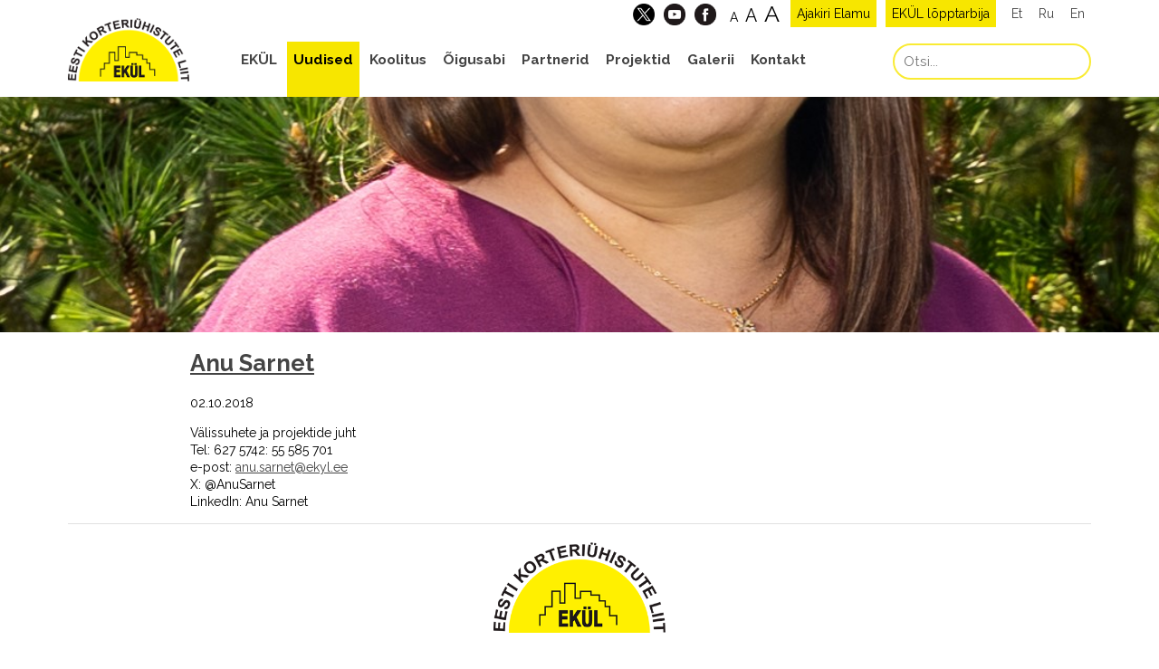

--- FILE ---
content_type: text/html; charset=utf-8
request_url: https://www.google.com/recaptcha/api2/anchor?ar=1&k=6LdVuLYZAAAAAOk1XHOY6z0VHFIpGKlKkRB3Fef6&co=aHR0cHM6Ly9la3lsLmVlOjQ0Mw..&hl=en&v=7gg7H51Q-naNfhmCP3_R47ho&theme=light&size=normal&anchor-ms=20000&execute-ms=30000&cb=b5bnr4a3rbfw
body_size: 48869
content:
<!DOCTYPE HTML><html dir="ltr" lang="en"><head><meta http-equiv="Content-Type" content="text/html; charset=UTF-8">
<meta http-equiv="X-UA-Compatible" content="IE=edge">
<title>reCAPTCHA</title>
<style type="text/css">
/* cyrillic-ext */
@font-face {
  font-family: 'Roboto';
  font-style: normal;
  font-weight: 400;
  font-stretch: 100%;
  src: url(//fonts.gstatic.com/s/roboto/v48/KFO7CnqEu92Fr1ME7kSn66aGLdTylUAMa3GUBHMdazTgWw.woff2) format('woff2');
  unicode-range: U+0460-052F, U+1C80-1C8A, U+20B4, U+2DE0-2DFF, U+A640-A69F, U+FE2E-FE2F;
}
/* cyrillic */
@font-face {
  font-family: 'Roboto';
  font-style: normal;
  font-weight: 400;
  font-stretch: 100%;
  src: url(//fonts.gstatic.com/s/roboto/v48/KFO7CnqEu92Fr1ME7kSn66aGLdTylUAMa3iUBHMdazTgWw.woff2) format('woff2');
  unicode-range: U+0301, U+0400-045F, U+0490-0491, U+04B0-04B1, U+2116;
}
/* greek-ext */
@font-face {
  font-family: 'Roboto';
  font-style: normal;
  font-weight: 400;
  font-stretch: 100%;
  src: url(//fonts.gstatic.com/s/roboto/v48/KFO7CnqEu92Fr1ME7kSn66aGLdTylUAMa3CUBHMdazTgWw.woff2) format('woff2');
  unicode-range: U+1F00-1FFF;
}
/* greek */
@font-face {
  font-family: 'Roboto';
  font-style: normal;
  font-weight: 400;
  font-stretch: 100%;
  src: url(//fonts.gstatic.com/s/roboto/v48/KFO7CnqEu92Fr1ME7kSn66aGLdTylUAMa3-UBHMdazTgWw.woff2) format('woff2');
  unicode-range: U+0370-0377, U+037A-037F, U+0384-038A, U+038C, U+038E-03A1, U+03A3-03FF;
}
/* math */
@font-face {
  font-family: 'Roboto';
  font-style: normal;
  font-weight: 400;
  font-stretch: 100%;
  src: url(//fonts.gstatic.com/s/roboto/v48/KFO7CnqEu92Fr1ME7kSn66aGLdTylUAMawCUBHMdazTgWw.woff2) format('woff2');
  unicode-range: U+0302-0303, U+0305, U+0307-0308, U+0310, U+0312, U+0315, U+031A, U+0326-0327, U+032C, U+032F-0330, U+0332-0333, U+0338, U+033A, U+0346, U+034D, U+0391-03A1, U+03A3-03A9, U+03B1-03C9, U+03D1, U+03D5-03D6, U+03F0-03F1, U+03F4-03F5, U+2016-2017, U+2034-2038, U+203C, U+2040, U+2043, U+2047, U+2050, U+2057, U+205F, U+2070-2071, U+2074-208E, U+2090-209C, U+20D0-20DC, U+20E1, U+20E5-20EF, U+2100-2112, U+2114-2115, U+2117-2121, U+2123-214F, U+2190, U+2192, U+2194-21AE, U+21B0-21E5, U+21F1-21F2, U+21F4-2211, U+2213-2214, U+2216-22FF, U+2308-230B, U+2310, U+2319, U+231C-2321, U+2336-237A, U+237C, U+2395, U+239B-23B7, U+23D0, U+23DC-23E1, U+2474-2475, U+25AF, U+25B3, U+25B7, U+25BD, U+25C1, U+25CA, U+25CC, U+25FB, U+266D-266F, U+27C0-27FF, U+2900-2AFF, U+2B0E-2B11, U+2B30-2B4C, U+2BFE, U+3030, U+FF5B, U+FF5D, U+1D400-1D7FF, U+1EE00-1EEFF;
}
/* symbols */
@font-face {
  font-family: 'Roboto';
  font-style: normal;
  font-weight: 400;
  font-stretch: 100%;
  src: url(//fonts.gstatic.com/s/roboto/v48/KFO7CnqEu92Fr1ME7kSn66aGLdTylUAMaxKUBHMdazTgWw.woff2) format('woff2');
  unicode-range: U+0001-000C, U+000E-001F, U+007F-009F, U+20DD-20E0, U+20E2-20E4, U+2150-218F, U+2190, U+2192, U+2194-2199, U+21AF, U+21E6-21F0, U+21F3, U+2218-2219, U+2299, U+22C4-22C6, U+2300-243F, U+2440-244A, U+2460-24FF, U+25A0-27BF, U+2800-28FF, U+2921-2922, U+2981, U+29BF, U+29EB, U+2B00-2BFF, U+4DC0-4DFF, U+FFF9-FFFB, U+10140-1018E, U+10190-1019C, U+101A0, U+101D0-101FD, U+102E0-102FB, U+10E60-10E7E, U+1D2C0-1D2D3, U+1D2E0-1D37F, U+1F000-1F0FF, U+1F100-1F1AD, U+1F1E6-1F1FF, U+1F30D-1F30F, U+1F315, U+1F31C, U+1F31E, U+1F320-1F32C, U+1F336, U+1F378, U+1F37D, U+1F382, U+1F393-1F39F, U+1F3A7-1F3A8, U+1F3AC-1F3AF, U+1F3C2, U+1F3C4-1F3C6, U+1F3CA-1F3CE, U+1F3D4-1F3E0, U+1F3ED, U+1F3F1-1F3F3, U+1F3F5-1F3F7, U+1F408, U+1F415, U+1F41F, U+1F426, U+1F43F, U+1F441-1F442, U+1F444, U+1F446-1F449, U+1F44C-1F44E, U+1F453, U+1F46A, U+1F47D, U+1F4A3, U+1F4B0, U+1F4B3, U+1F4B9, U+1F4BB, U+1F4BF, U+1F4C8-1F4CB, U+1F4D6, U+1F4DA, U+1F4DF, U+1F4E3-1F4E6, U+1F4EA-1F4ED, U+1F4F7, U+1F4F9-1F4FB, U+1F4FD-1F4FE, U+1F503, U+1F507-1F50B, U+1F50D, U+1F512-1F513, U+1F53E-1F54A, U+1F54F-1F5FA, U+1F610, U+1F650-1F67F, U+1F687, U+1F68D, U+1F691, U+1F694, U+1F698, U+1F6AD, U+1F6B2, U+1F6B9-1F6BA, U+1F6BC, U+1F6C6-1F6CF, U+1F6D3-1F6D7, U+1F6E0-1F6EA, U+1F6F0-1F6F3, U+1F6F7-1F6FC, U+1F700-1F7FF, U+1F800-1F80B, U+1F810-1F847, U+1F850-1F859, U+1F860-1F887, U+1F890-1F8AD, U+1F8B0-1F8BB, U+1F8C0-1F8C1, U+1F900-1F90B, U+1F93B, U+1F946, U+1F984, U+1F996, U+1F9E9, U+1FA00-1FA6F, U+1FA70-1FA7C, U+1FA80-1FA89, U+1FA8F-1FAC6, U+1FACE-1FADC, U+1FADF-1FAE9, U+1FAF0-1FAF8, U+1FB00-1FBFF;
}
/* vietnamese */
@font-face {
  font-family: 'Roboto';
  font-style: normal;
  font-weight: 400;
  font-stretch: 100%;
  src: url(//fonts.gstatic.com/s/roboto/v48/KFO7CnqEu92Fr1ME7kSn66aGLdTylUAMa3OUBHMdazTgWw.woff2) format('woff2');
  unicode-range: U+0102-0103, U+0110-0111, U+0128-0129, U+0168-0169, U+01A0-01A1, U+01AF-01B0, U+0300-0301, U+0303-0304, U+0308-0309, U+0323, U+0329, U+1EA0-1EF9, U+20AB;
}
/* latin-ext */
@font-face {
  font-family: 'Roboto';
  font-style: normal;
  font-weight: 400;
  font-stretch: 100%;
  src: url(//fonts.gstatic.com/s/roboto/v48/KFO7CnqEu92Fr1ME7kSn66aGLdTylUAMa3KUBHMdazTgWw.woff2) format('woff2');
  unicode-range: U+0100-02BA, U+02BD-02C5, U+02C7-02CC, U+02CE-02D7, U+02DD-02FF, U+0304, U+0308, U+0329, U+1D00-1DBF, U+1E00-1E9F, U+1EF2-1EFF, U+2020, U+20A0-20AB, U+20AD-20C0, U+2113, U+2C60-2C7F, U+A720-A7FF;
}
/* latin */
@font-face {
  font-family: 'Roboto';
  font-style: normal;
  font-weight: 400;
  font-stretch: 100%;
  src: url(//fonts.gstatic.com/s/roboto/v48/KFO7CnqEu92Fr1ME7kSn66aGLdTylUAMa3yUBHMdazQ.woff2) format('woff2');
  unicode-range: U+0000-00FF, U+0131, U+0152-0153, U+02BB-02BC, U+02C6, U+02DA, U+02DC, U+0304, U+0308, U+0329, U+2000-206F, U+20AC, U+2122, U+2191, U+2193, U+2212, U+2215, U+FEFF, U+FFFD;
}
/* cyrillic-ext */
@font-face {
  font-family: 'Roboto';
  font-style: normal;
  font-weight: 500;
  font-stretch: 100%;
  src: url(//fonts.gstatic.com/s/roboto/v48/KFO7CnqEu92Fr1ME7kSn66aGLdTylUAMa3GUBHMdazTgWw.woff2) format('woff2');
  unicode-range: U+0460-052F, U+1C80-1C8A, U+20B4, U+2DE0-2DFF, U+A640-A69F, U+FE2E-FE2F;
}
/* cyrillic */
@font-face {
  font-family: 'Roboto';
  font-style: normal;
  font-weight: 500;
  font-stretch: 100%;
  src: url(//fonts.gstatic.com/s/roboto/v48/KFO7CnqEu92Fr1ME7kSn66aGLdTylUAMa3iUBHMdazTgWw.woff2) format('woff2');
  unicode-range: U+0301, U+0400-045F, U+0490-0491, U+04B0-04B1, U+2116;
}
/* greek-ext */
@font-face {
  font-family: 'Roboto';
  font-style: normal;
  font-weight: 500;
  font-stretch: 100%;
  src: url(//fonts.gstatic.com/s/roboto/v48/KFO7CnqEu92Fr1ME7kSn66aGLdTylUAMa3CUBHMdazTgWw.woff2) format('woff2');
  unicode-range: U+1F00-1FFF;
}
/* greek */
@font-face {
  font-family: 'Roboto';
  font-style: normal;
  font-weight: 500;
  font-stretch: 100%;
  src: url(//fonts.gstatic.com/s/roboto/v48/KFO7CnqEu92Fr1ME7kSn66aGLdTylUAMa3-UBHMdazTgWw.woff2) format('woff2');
  unicode-range: U+0370-0377, U+037A-037F, U+0384-038A, U+038C, U+038E-03A1, U+03A3-03FF;
}
/* math */
@font-face {
  font-family: 'Roboto';
  font-style: normal;
  font-weight: 500;
  font-stretch: 100%;
  src: url(//fonts.gstatic.com/s/roboto/v48/KFO7CnqEu92Fr1ME7kSn66aGLdTylUAMawCUBHMdazTgWw.woff2) format('woff2');
  unicode-range: U+0302-0303, U+0305, U+0307-0308, U+0310, U+0312, U+0315, U+031A, U+0326-0327, U+032C, U+032F-0330, U+0332-0333, U+0338, U+033A, U+0346, U+034D, U+0391-03A1, U+03A3-03A9, U+03B1-03C9, U+03D1, U+03D5-03D6, U+03F0-03F1, U+03F4-03F5, U+2016-2017, U+2034-2038, U+203C, U+2040, U+2043, U+2047, U+2050, U+2057, U+205F, U+2070-2071, U+2074-208E, U+2090-209C, U+20D0-20DC, U+20E1, U+20E5-20EF, U+2100-2112, U+2114-2115, U+2117-2121, U+2123-214F, U+2190, U+2192, U+2194-21AE, U+21B0-21E5, U+21F1-21F2, U+21F4-2211, U+2213-2214, U+2216-22FF, U+2308-230B, U+2310, U+2319, U+231C-2321, U+2336-237A, U+237C, U+2395, U+239B-23B7, U+23D0, U+23DC-23E1, U+2474-2475, U+25AF, U+25B3, U+25B7, U+25BD, U+25C1, U+25CA, U+25CC, U+25FB, U+266D-266F, U+27C0-27FF, U+2900-2AFF, U+2B0E-2B11, U+2B30-2B4C, U+2BFE, U+3030, U+FF5B, U+FF5D, U+1D400-1D7FF, U+1EE00-1EEFF;
}
/* symbols */
@font-face {
  font-family: 'Roboto';
  font-style: normal;
  font-weight: 500;
  font-stretch: 100%;
  src: url(//fonts.gstatic.com/s/roboto/v48/KFO7CnqEu92Fr1ME7kSn66aGLdTylUAMaxKUBHMdazTgWw.woff2) format('woff2');
  unicode-range: U+0001-000C, U+000E-001F, U+007F-009F, U+20DD-20E0, U+20E2-20E4, U+2150-218F, U+2190, U+2192, U+2194-2199, U+21AF, U+21E6-21F0, U+21F3, U+2218-2219, U+2299, U+22C4-22C6, U+2300-243F, U+2440-244A, U+2460-24FF, U+25A0-27BF, U+2800-28FF, U+2921-2922, U+2981, U+29BF, U+29EB, U+2B00-2BFF, U+4DC0-4DFF, U+FFF9-FFFB, U+10140-1018E, U+10190-1019C, U+101A0, U+101D0-101FD, U+102E0-102FB, U+10E60-10E7E, U+1D2C0-1D2D3, U+1D2E0-1D37F, U+1F000-1F0FF, U+1F100-1F1AD, U+1F1E6-1F1FF, U+1F30D-1F30F, U+1F315, U+1F31C, U+1F31E, U+1F320-1F32C, U+1F336, U+1F378, U+1F37D, U+1F382, U+1F393-1F39F, U+1F3A7-1F3A8, U+1F3AC-1F3AF, U+1F3C2, U+1F3C4-1F3C6, U+1F3CA-1F3CE, U+1F3D4-1F3E0, U+1F3ED, U+1F3F1-1F3F3, U+1F3F5-1F3F7, U+1F408, U+1F415, U+1F41F, U+1F426, U+1F43F, U+1F441-1F442, U+1F444, U+1F446-1F449, U+1F44C-1F44E, U+1F453, U+1F46A, U+1F47D, U+1F4A3, U+1F4B0, U+1F4B3, U+1F4B9, U+1F4BB, U+1F4BF, U+1F4C8-1F4CB, U+1F4D6, U+1F4DA, U+1F4DF, U+1F4E3-1F4E6, U+1F4EA-1F4ED, U+1F4F7, U+1F4F9-1F4FB, U+1F4FD-1F4FE, U+1F503, U+1F507-1F50B, U+1F50D, U+1F512-1F513, U+1F53E-1F54A, U+1F54F-1F5FA, U+1F610, U+1F650-1F67F, U+1F687, U+1F68D, U+1F691, U+1F694, U+1F698, U+1F6AD, U+1F6B2, U+1F6B9-1F6BA, U+1F6BC, U+1F6C6-1F6CF, U+1F6D3-1F6D7, U+1F6E0-1F6EA, U+1F6F0-1F6F3, U+1F6F7-1F6FC, U+1F700-1F7FF, U+1F800-1F80B, U+1F810-1F847, U+1F850-1F859, U+1F860-1F887, U+1F890-1F8AD, U+1F8B0-1F8BB, U+1F8C0-1F8C1, U+1F900-1F90B, U+1F93B, U+1F946, U+1F984, U+1F996, U+1F9E9, U+1FA00-1FA6F, U+1FA70-1FA7C, U+1FA80-1FA89, U+1FA8F-1FAC6, U+1FACE-1FADC, U+1FADF-1FAE9, U+1FAF0-1FAF8, U+1FB00-1FBFF;
}
/* vietnamese */
@font-face {
  font-family: 'Roboto';
  font-style: normal;
  font-weight: 500;
  font-stretch: 100%;
  src: url(//fonts.gstatic.com/s/roboto/v48/KFO7CnqEu92Fr1ME7kSn66aGLdTylUAMa3OUBHMdazTgWw.woff2) format('woff2');
  unicode-range: U+0102-0103, U+0110-0111, U+0128-0129, U+0168-0169, U+01A0-01A1, U+01AF-01B0, U+0300-0301, U+0303-0304, U+0308-0309, U+0323, U+0329, U+1EA0-1EF9, U+20AB;
}
/* latin-ext */
@font-face {
  font-family: 'Roboto';
  font-style: normal;
  font-weight: 500;
  font-stretch: 100%;
  src: url(//fonts.gstatic.com/s/roboto/v48/KFO7CnqEu92Fr1ME7kSn66aGLdTylUAMa3KUBHMdazTgWw.woff2) format('woff2');
  unicode-range: U+0100-02BA, U+02BD-02C5, U+02C7-02CC, U+02CE-02D7, U+02DD-02FF, U+0304, U+0308, U+0329, U+1D00-1DBF, U+1E00-1E9F, U+1EF2-1EFF, U+2020, U+20A0-20AB, U+20AD-20C0, U+2113, U+2C60-2C7F, U+A720-A7FF;
}
/* latin */
@font-face {
  font-family: 'Roboto';
  font-style: normal;
  font-weight: 500;
  font-stretch: 100%;
  src: url(//fonts.gstatic.com/s/roboto/v48/KFO7CnqEu92Fr1ME7kSn66aGLdTylUAMa3yUBHMdazQ.woff2) format('woff2');
  unicode-range: U+0000-00FF, U+0131, U+0152-0153, U+02BB-02BC, U+02C6, U+02DA, U+02DC, U+0304, U+0308, U+0329, U+2000-206F, U+20AC, U+2122, U+2191, U+2193, U+2212, U+2215, U+FEFF, U+FFFD;
}
/* cyrillic-ext */
@font-face {
  font-family: 'Roboto';
  font-style: normal;
  font-weight: 900;
  font-stretch: 100%;
  src: url(//fonts.gstatic.com/s/roboto/v48/KFO7CnqEu92Fr1ME7kSn66aGLdTylUAMa3GUBHMdazTgWw.woff2) format('woff2');
  unicode-range: U+0460-052F, U+1C80-1C8A, U+20B4, U+2DE0-2DFF, U+A640-A69F, U+FE2E-FE2F;
}
/* cyrillic */
@font-face {
  font-family: 'Roboto';
  font-style: normal;
  font-weight: 900;
  font-stretch: 100%;
  src: url(//fonts.gstatic.com/s/roboto/v48/KFO7CnqEu92Fr1ME7kSn66aGLdTylUAMa3iUBHMdazTgWw.woff2) format('woff2');
  unicode-range: U+0301, U+0400-045F, U+0490-0491, U+04B0-04B1, U+2116;
}
/* greek-ext */
@font-face {
  font-family: 'Roboto';
  font-style: normal;
  font-weight: 900;
  font-stretch: 100%;
  src: url(//fonts.gstatic.com/s/roboto/v48/KFO7CnqEu92Fr1ME7kSn66aGLdTylUAMa3CUBHMdazTgWw.woff2) format('woff2');
  unicode-range: U+1F00-1FFF;
}
/* greek */
@font-face {
  font-family: 'Roboto';
  font-style: normal;
  font-weight: 900;
  font-stretch: 100%;
  src: url(//fonts.gstatic.com/s/roboto/v48/KFO7CnqEu92Fr1ME7kSn66aGLdTylUAMa3-UBHMdazTgWw.woff2) format('woff2');
  unicode-range: U+0370-0377, U+037A-037F, U+0384-038A, U+038C, U+038E-03A1, U+03A3-03FF;
}
/* math */
@font-face {
  font-family: 'Roboto';
  font-style: normal;
  font-weight: 900;
  font-stretch: 100%;
  src: url(//fonts.gstatic.com/s/roboto/v48/KFO7CnqEu92Fr1ME7kSn66aGLdTylUAMawCUBHMdazTgWw.woff2) format('woff2');
  unicode-range: U+0302-0303, U+0305, U+0307-0308, U+0310, U+0312, U+0315, U+031A, U+0326-0327, U+032C, U+032F-0330, U+0332-0333, U+0338, U+033A, U+0346, U+034D, U+0391-03A1, U+03A3-03A9, U+03B1-03C9, U+03D1, U+03D5-03D6, U+03F0-03F1, U+03F4-03F5, U+2016-2017, U+2034-2038, U+203C, U+2040, U+2043, U+2047, U+2050, U+2057, U+205F, U+2070-2071, U+2074-208E, U+2090-209C, U+20D0-20DC, U+20E1, U+20E5-20EF, U+2100-2112, U+2114-2115, U+2117-2121, U+2123-214F, U+2190, U+2192, U+2194-21AE, U+21B0-21E5, U+21F1-21F2, U+21F4-2211, U+2213-2214, U+2216-22FF, U+2308-230B, U+2310, U+2319, U+231C-2321, U+2336-237A, U+237C, U+2395, U+239B-23B7, U+23D0, U+23DC-23E1, U+2474-2475, U+25AF, U+25B3, U+25B7, U+25BD, U+25C1, U+25CA, U+25CC, U+25FB, U+266D-266F, U+27C0-27FF, U+2900-2AFF, U+2B0E-2B11, U+2B30-2B4C, U+2BFE, U+3030, U+FF5B, U+FF5D, U+1D400-1D7FF, U+1EE00-1EEFF;
}
/* symbols */
@font-face {
  font-family: 'Roboto';
  font-style: normal;
  font-weight: 900;
  font-stretch: 100%;
  src: url(//fonts.gstatic.com/s/roboto/v48/KFO7CnqEu92Fr1ME7kSn66aGLdTylUAMaxKUBHMdazTgWw.woff2) format('woff2');
  unicode-range: U+0001-000C, U+000E-001F, U+007F-009F, U+20DD-20E0, U+20E2-20E4, U+2150-218F, U+2190, U+2192, U+2194-2199, U+21AF, U+21E6-21F0, U+21F3, U+2218-2219, U+2299, U+22C4-22C6, U+2300-243F, U+2440-244A, U+2460-24FF, U+25A0-27BF, U+2800-28FF, U+2921-2922, U+2981, U+29BF, U+29EB, U+2B00-2BFF, U+4DC0-4DFF, U+FFF9-FFFB, U+10140-1018E, U+10190-1019C, U+101A0, U+101D0-101FD, U+102E0-102FB, U+10E60-10E7E, U+1D2C0-1D2D3, U+1D2E0-1D37F, U+1F000-1F0FF, U+1F100-1F1AD, U+1F1E6-1F1FF, U+1F30D-1F30F, U+1F315, U+1F31C, U+1F31E, U+1F320-1F32C, U+1F336, U+1F378, U+1F37D, U+1F382, U+1F393-1F39F, U+1F3A7-1F3A8, U+1F3AC-1F3AF, U+1F3C2, U+1F3C4-1F3C6, U+1F3CA-1F3CE, U+1F3D4-1F3E0, U+1F3ED, U+1F3F1-1F3F3, U+1F3F5-1F3F7, U+1F408, U+1F415, U+1F41F, U+1F426, U+1F43F, U+1F441-1F442, U+1F444, U+1F446-1F449, U+1F44C-1F44E, U+1F453, U+1F46A, U+1F47D, U+1F4A3, U+1F4B0, U+1F4B3, U+1F4B9, U+1F4BB, U+1F4BF, U+1F4C8-1F4CB, U+1F4D6, U+1F4DA, U+1F4DF, U+1F4E3-1F4E6, U+1F4EA-1F4ED, U+1F4F7, U+1F4F9-1F4FB, U+1F4FD-1F4FE, U+1F503, U+1F507-1F50B, U+1F50D, U+1F512-1F513, U+1F53E-1F54A, U+1F54F-1F5FA, U+1F610, U+1F650-1F67F, U+1F687, U+1F68D, U+1F691, U+1F694, U+1F698, U+1F6AD, U+1F6B2, U+1F6B9-1F6BA, U+1F6BC, U+1F6C6-1F6CF, U+1F6D3-1F6D7, U+1F6E0-1F6EA, U+1F6F0-1F6F3, U+1F6F7-1F6FC, U+1F700-1F7FF, U+1F800-1F80B, U+1F810-1F847, U+1F850-1F859, U+1F860-1F887, U+1F890-1F8AD, U+1F8B0-1F8BB, U+1F8C0-1F8C1, U+1F900-1F90B, U+1F93B, U+1F946, U+1F984, U+1F996, U+1F9E9, U+1FA00-1FA6F, U+1FA70-1FA7C, U+1FA80-1FA89, U+1FA8F-1FAC6, U+1FACE-1FADC, U+1FADF-1FAE9, U+1FAF0-1FAF8, U+1FB00-1FBFF;
}
/* vietnamese */
@font-face {
  font-family: 'Roboto';
  font-style: normal;
  font-weight: 900;
  font-stretch: 100%;
  src: url(//fonts.gstatic.com/s/roboto/v48/KFO7CnqEu92Fr1ME7kSn66aGLdTylUAMa3OUBHMdazTgWw.woff2) format('woff2');
  unicode-range: U+0102-0103, U+0110-0111, U+0128-0129, U+0168-0169, U+01A0-01A1, U+01AF-01B0, U+0300-0301, U+0303-0304, U+0308-0309, U+0323, U+0329, U+1EA0-1EF9, U+20AB;
}
/* latin-ext */
@font-face {
  font-family: 'Roboto';
  font-style: normal;
  font-weight: 900;
  font-stretch: 100%;
  src: url(//fonts.gstatic.com/s/roboto/v48/KFO7CnqEu92Fr1ME7kSn66aGLdTylUAMa3KUBHMdazTgWw.woff2) format('woff2');
  unicode-range: U+0100-02BA, U+02BD-02C5, U+02C7-02CC, U+02CE-02D7, U+02DD-02FF, U+0304, U+0308, U+0329, U+1D00-1DBF, U+1E00-1E9F, U+1EF2-1EFF, U+2020, U+20A0-20AB, U+20AD-20C0, U+2113, U+2C60-2C7F, U+A720-A7FF;
}
/* latin */
@font-face {
  font-family: 'Roboto';
  font-style: normal;
  font-weight: 900;
  font-stretch: 100%;
  src: url(//fonts.gstatic.com/s/roboto/v48/KFO7CnqEu92Fr1ME7kSn66aGLdTylUAMa3yUBHMdazQ.woff2) format('woff2');
  unicode-range: U+0000-00FF, U+0131, U+0152-0153, U+02BB-02BC, U+02C6, U+02DA, U+02DC, U+0304, U+0308, U+0329, U+2000-206F, U+20AC, U+2122, U+2191, U+2193, U+2212, U+2215, U+FEFF, U+FFFD;
}

</style>
<link rel="stylesheet" type="text/css" href="https://www.gstatic.com/recaptcha/releases/7gg7H51Q-naNfhmCP3_R47ho/styles__ltr.css">
<script nonce="WReoiUsB72nmM0wqQHJxSw" type="text/javascript">window['__recaptcha_api'] = 'https://www.google.com/recaptcha/api2/';</script>
<script type="text/javascript" src="https://www.gstatic.com/recaptcha/releases/7gg7H51Q-naNfhmCP3_R47ho/recaptcha__en.js" nonce="WReoiUsB72nmM0wqQHJxSw">
      
    </script></head>
<body><div id="rc-anchor-alert" class="rc-anchor-alert"></div>
<input type="hidden" id="recaptcha-token" value="[base64]">
<script type="text/javascript" nonce="WReoiUsB72nmM0wqQHJxSw">
      recaptcha.anchor.Main.init("[\x22ainput\x22,[\x22bgdata\x22,\x22\x22,\[base64]/[base64]/UltIKytdPWE6KGE8MjA0OD9SW0grK109YT4+NnwxOTI6KChhJjY0NTEyKT09NTUyOTYmJnErMTxoLmxlbmd0aCYmKGguY2hhckNvZGVBdChxKzEpJjY0NTEyKT09NTYzMjA/[base64]/MjU1OlI/[base64]/[base64]/[base64]/[base64]/[base64]/[base64]/[base64]/[base64]/[base64]/[base64]\x22,\[base64]\\u003d\x22,\x22wpbDnsK7wpXDksKAwrXCl0J+NxzCiMO+fcKmL1l3woJDwr/[base64]/Dt23DgUxOw7fCkcKAMsOKUcKIYU3DkMOrfsOHwp7CjArCqRFuwqLCvsKrw6/ChWPDiwfDhsOQLcK2BUJhDcKPw4XDuMKewoU5w4zDi8OidsO3w6BwwownYT/DhcKMw6whXw19woJSFBjCqy7Crj3ChBlYw6oNXsKcwpnDohpFwot0OXTDrzrCl8KEHVFzw5wNVMKhwqceRMKRw6k4B13CgHDDvBBewqfDqMKow5AYw4d9GC/DrMOTw6LDiRM4wrLCqj/DkcOkMGdSw6BPMsOAw6NjFMOCSsKrRsKvwo7Ck8K5wr0+BMKQw7saIwXCmxoNJHvDgC1Va8K/HsOyNhQ1w4hXwqvDlMOBS8OOw7jDjcOEUsO/b8O8U8KRwqnDmFLDsgYNfRE8wpvCsMKLNcKvw5/[base64]/w6V0DcKRJ8OFwp4hwoc9wqQLw5fDt0TCh8OteMKCKMOMBi/DjsKrwqRdCFbDg35vw6dUw4LDn1sBw6IFQVVOV1PClyAuBcKTJMKCw7hqQ8Ocw6/CgMOIwrs5IwbCqcKow4rDncKSc8K4CzRKLmMswqoZw7cQw49iwrzCpzXCvMKfw7g8wqZ0CcODKw3CjTdMwrrCoMO8wo3CgSTCt0UQeMKNYMKMF8Ojd8KRJl/CngcJEys+RGbDjht8wpzCjsOke8K5w6oAQcOWNsKpKMK3TlhheyRPCgXDsHI8wpRpw6vDvXFqf8KJw73DpcOBOMKmw4xBNF8XOcOuwpHChBrDnxrClMOma11RwqofwqJ3ecKDdC7ChsO3w4rCgSXCm1Rkw4fDrG3DlSrCpwtRwr/DgcOmwrkIw7wLecKGEF7Cq8KOIMOvwo3Dpycewp/DrsKhJSkSfMOFJGg3dMOda0jDs8KNw5XDg1oXHjw7w6nCv8Ovw4towpnDrn/CgwNJw4nCilJmwqcOYRUIcGnCpcKLw5/Cl8Kgw7IJFAXCuCZIwoxIP8KWW8KkwqTCpjw9IxHCvVjDmE8Mw6kpw6vDnR57NnZHHcKXw7x6w6JAwrEYwqfDtRXCmAvCu8KKwrrDrDwJUMK/[base64]/wqEiFMOqw5tzw4bCg8KMw4bCiQLCmUJuXMOxw4srIBTDi8OJK8KwaMONYwclGQDCnsOQbxAVOcOsRsOGw69LMyfDqEI8JhJKwqllwrMVacKxYsOWw5rDrDzCrnt3RSrDuRzDusK7OsKzZRQOw4klTzTCnlJDwowww6nDmcKXNk/ClnLDicKeaMK/[base64]/Cj3TDiSlwwpFmw40/[base64]/[base64]/CpTpgw7FFb8OpYzDCny7Ct3PCqXRZOsKcHcKhUsOTAMO0aMOvw40qAVt6OyDCh8OKeTjDnMK/[base64]/DpTN8wrnCt8OCCMKNJMKQaS/CkGLCnMK9ScOOwrFwwonCscKJwoPCtjAUFcOfLnzCqlzCqnTCiEDDj2gJwokfJsKyw5XDgcK1wpdJQGPCqk9aFwTDj8OqfcK4JT16w5JXbcOoW8KQwqfCmMO0VS/DisKiw5TDuQA+w6LCucOIFcOTS8O/Hz/CssOSY8ObLDsDw6cYwrrCm8OkBsOHO8OAwpnCuiTCgXQbw7bDhz3Dui14wo/CuQAXw5tHXn4Ew6M5w6YTIlHDnS/[base64]/CvB/DtlddFRwXBU/DgMKLwp9BQG0pw7bDjMKyw67CpCHCqcO2XikVwq3DmlkDMcKewpHDg8OpW8O4J8ODwqbDn39lBVDCjxTCsMKOw6PDlgbCosKQGGbCsMK6w5t5QlXCkzTDoR/DuHXDvHAiwrLCjnRkMwklU8OsajQFcR7CvMK0YkMOXsOhFsK7wqQDwrVcVsKfOn40wq3DrcOxOQnDk8K6EsKrwr11wrlvXA1Dw5XCrUrCrEZaw4hGwrVgc8Ovw4R5dBDDg8K7JlBvw6jDmMKVwo7DvcO2wpLCqU7DuB3DowzDt3HDpMKMdlbCtHssDsKdw6RUw4/[base64]/CpG3Cg39Tw4IaXAcONx/Dml43OsOqwrxsw73Co8O0wpnCsno2CcOdZsOheXYhEMO9w5kewqDCiyhNwq0ZwosYwpDCkTENeBZ3AcKWw4XDuzLCmMKiwpHChA/DtXPDmXYlwrLDjBt2wr7DjRkdRMObImZ0GMK0RcKOKj7Dn8KxC8OuwrrDjcKZJz5jwqxaRwdpw555w7TCisKIw7/DhyrDvcK4wrsLS8OcdxjCmsOrRlFHwpTCpUXCusKPKcKsWntOZDHDuMOvwp3DgXTCszXDjMO/wrYaI8ONwrzCuCDDiScJwoNADMKyw7/CncKBw73Cm8OJPiLDusOIGxHCsjUPHsOlw4EpNwZ6MyQdw6h0w6QSTFA3wrzDmMOxZjTCkwAaccOjQXDDjcO+cMO4woYNGibDv8Oddw/Cs8KsARhBIsOhScKnBsKewojCrsOLw58sIsOkLsKXw50pNhDDjsOZKAHCkDh2w6USw4R3S2PCgVshwoMQYTXCjwjCu8OdwqUiw65QPcKfL8OKWsKyQMKCw5TDu8O8woLCn1QXw599FHZOaiQ9LMK7R8KkD8KZV8OzfxkMwpxDwrrCosOcNcObUMOxwqd/[base64]/DncKjwpbCnRzDvGcGS0Zlw5HDrkDDmllePMOTIMO5wq8UacKWw6rClcOuOMOYFwlOL1tfF8KiWcOKwpwgFR7CuMOKw7pxEAAMw55xUg/CgDPDqnE1w4PDh8K0DTbDjyByVsOrH8KMw5vDlFpkw4lvw6XDkAMiBcKjw5LCo8OKw4zDqMO/wrsiHsK1wrhGwrDDlSolUXkmV8Kuw4zDjMKVwqDCmMOnaHkAbQoYGMKlw4gWw7B5w7vDtcORw7rDtm0tw5c2wqvDoMOgwpbClcK9dU45wowLTwFkwrHDrgBuwpNJwqPDssKzwqVREHY1cMOrw694w4dISS52Z8Oaw6pLP1cwbi/Cp3fDqywew4/ComjDlMOud0Q3csOpwrrDmz7Cmw8qEUTDhMOWwolGwp8NZsKIw7HDjcOawrXCusOfw6/Cv8O8M8OPwrfCoiPCvcKSwrYJcMKICHxrwoTCtsOFw5XDgCzDo35Mw5XDgUo8w6hpwrnChcK/ClLCmMOFw4IJwrzChVFaVRzDizDDvMOpwqTDuMKLMMOswqd2GsOawrHCh8OuYQTCl1DCs3NxwprDnQ/CmsKyBS5hfU/CicO5HMK/fTXCpSDCvcOkwqQLwr3CqyDDgXFLw4PDi0vCmQbDoMOjXsKfwo7Dt1wzJmjDnzM/AcOTTMOheX4iI0nDvX0dQX7Crwclw7Zawo7CsMOSS8O1woXCo8O/wrvCuF5eDMKsXHnCl102w4DDn8KQSFE9WMKGwqMjw4YSLzLDqMK/[base64]/DswwEw43CrnfDgsKJTsK8wrQ4wo3Co8KGZcO7QMO6wo96clDCvAFQN8K1UsOBP8Krwq8SBELChcKmb8KJw5jDtcO1wrovOS1Rw4PCiMKrM8O1wq0FZlvDoiTCosOAUcOeBGMQw4HDjMO1w5IYWsKCwqwGN8K2w6gJDcO/wpp6V8KcRRk8wqt3w7jCnsKVwqDDhMK6TMKEwozCglBdw7zCiHrDpcKxe8KoDMO1wp8ALcK9I8KVw5UIZMO1w5PDsMKkQncFw7V/LcKSwo9Fw5Ukwp/DijjCsXvCoMKdwp3CiMKWwojCriHClsOTw5nDocOqT8OURG8eDhZvKH7DqVoBw4/Cp2HCqsOjeQ4AUMKMDTnDhSLDilfDgMOXa8KMdSPDvMKSfjzCmcOFfsOfbV/Ds2HDuB7DiDt9VMKfwol9w6jCtMKcw6nCpVPCj2JpKgJ/[base64]/Dq8KFM3TCssKCw5zDnjrCtSfDvwLCj2EWwqnCr8OJw5LCsidJOktPw49GTMKMw6VRwq/DoWvDvjDDrUlPVyfCtsKkw5DDlMOHbwPDn1fCsn3Dnw7CncOsQ8KhOcOSwolLKcK/w695b8KdwrU/L8OLw6RqR1hQXkrCvMO3OCbCqgrCtFjCgwDDlnJDEcOWehQbw6/DncKOw7Y9woR4I8KhbBXDpn3CpMKyw5IwGFnDuMKdw68jb8O3wrHDhMKAZsOwwo3Cuig5wpPDi1pOIcO0wpPCn8OtPsKPD8Odw6MoQMKuw4d2U8OkwqHDqzvCjMKlNGnCj8K5QcObNsOYw4jDt8OSbSTDrcK/wp3CqMO8RMK9wrLDgcONw5ZwwosyAwkpw5pGUQc3XCPDhmzDgsOvPsKGfMOHw7YsPMOkUMKyw6wTw6fCvMK9w7TDhyDDgsOKcMKwQh9GPh/DlcKONMOPw6PDisKswr4rw4DDoT5nJGrCpgAkaWIEE1EUw5A4FMO6wpM0VAHCjgrDmsOjwpEXwpJDIMONG3HDtQUCeMKpYjcIw5fDucKVRsOJQGN2w51KJEnChMOMZF/DuTdHwrzCucKZw5Mkw4TCnsKkUsOmTWfDpGjCsMOVw5/CtkI6wq/[base64]/[base64]/ClcKVwrExwpJXwqjCu0J5wqrCmA8Fw7rCisO9wrJZwprCvyA4w6nCpiXCtcKiwrYnw7ADYcOZCyFwwr/CmU7CuVvDtwLDt27CjcOcN0Ucw7Q3w4/Dm0HCtsKow5YPw4xwI8OiwrHDgcKWwrbCpw0kwoPDosO8LAIHwqXCkyZ0QEpxw5TCvx0ODU7CujbChGLCgsO9wpnDmGjDsHvDtcKbOAp1wrXDpMKZw5HDncOODMK6wqw3b33DmD4Hwo3Dg1Ykd8KsEMK9DQ3DpsOmNsOCD8KWwqpBwo7CnWLCrMKIT8KTbcO/wrs/LsOlw41GwpnDgMOCdGw/U8O+w5dtfcKkeHnDgsOywrhOZcO8w4bCg0DDsgYkwr0twqlmVsK/fMKWZibDmFxBdMKSwpDDt8Kxw6fDpMKKw7XDqgfCj2TCq8KWwrvCkcKBw5rCgwLDlcKfGcKjSGfDr8OYwobDnsOkw7fCrsO2wrMTbcKwwrtbUBAiwpAiw78aKcKAwpjDkkbDkcK+wpXCisOUGUdpwo0Ywo/CucKSwqY/PcK9Hw/[base64]/DhCLDkhbDlgJ/woLDtAsvSsKJLF3CjmHDssKFw4ciCjZSwpU8K8OSecKQCXgDPjjChWXCpsKpAsOuAMKIW3/Cq8KcY8OBTh3Cji3Cs8KLL8O0wpTDqiAQaj5swq/DmcKAwpXDisOUw7vDgsKgSzgpw6/DnlbCkMOfwpJxFmTCncO0FX1TwrbDv8Omw7snw7zCphIow5IKwohragPDgQYdw7TDv8OyCcKGw7N+PgFEIgLDvcKzDkjCisOXOEp7wpDCq39uw6XCn8OJccO3w7/CtsO4eDo1NMODw7gqU8OtRFpjH8Ojw6PCkcOjw4jCrcOiEcKcwpoOMcKTworCsjbDl8O/[base64]/CnMKWO8KpHGQVaUjDkikiK3gmwr4yeVfDmyY6fxrDrA0pwod8wq4kPMOET8OWwpbDv8OZGsKlwr0bN3VAb8K/wrTDvMOCwp9Ew4UPw7PDr8K1a8OCwptGacKIwqIdw5XCjsOSw7daBcOHCcOHd8K7w5d1w4U1w7Nhw6DDkzAww6jCpMKmw4xaL8KxHyDCtsKLTi/Cl0PDkMOewpDDsgcEw4TCvcKGY8OeYMOqwowPY1Ngw7DDusOTwrwPL2fDgMKIw5fCtXs1w5jDi8KsTl7DlMO1FDjClcONNjTCmUQfwp7CkHXDhS90w4tlesKLNUY9wrnCtMKKw6bDmsK/w4fDjkxnH8KDw5vCt8KyOWgjw4HDpEJ+w5zDvmkSw4DDusOwDGPDpUXClMKSPW0qw4bCr8ODwqA1wonCsMO/wohVw5jCv8K3L3NZTyR+LsK/w7nDh3s1w7YhBFfDoMOTRsOzHMObRwctwrPDjhsawpjDlTXDocOCwqsvaMK+wowkfsKGTMOMw7JWw6PDpMKzdi/CksKPw4/Dn8OwwpzCn8KiAg4Hw7I8CG7Ds8K4wprCtcOsw4bDmsObwonCmHPDim1jwonDkMO6NTBeVAbDgS1/[base64]/dMKFCsKjaglxSlh4w5XDp8KEf0gQe8OPwqADw7Yew4FGYyEWTwkmUsKGMcOkwpzDqsKvwqnCqnvDl8ORNsKnIcKbQsK1w6rDpMOPw57DpBfDigV+JQxLbl3DssO/bcOFMsKlJsK2wqMGAFMBdk/ChlzCmA9qw5/DqCFBJ8OSwoHDtcKyw4Jow5hnwqbDpMKUwr/CvsOwMMKWw4nDtMO/wpg+RRvCuMKTw7XCnMO8K0fDi8OHwpfDvMK9O0rDgSEnwrVzYcKgwrXDvQpZw4MBS8O/b1YPblNkwqHDtExwDcOkTsK3OmwifWBSKMOow7DCh8O7V8KqIjJHKlPChjg9XDHCr8KdwrTDo2jDu2DCsMO2wqXCtADDqzPCuMKJM8KYPcOEwqTCscO9GcKyRMODw4fCty3CnQPCvQI1w6zCucO+KE5xwq/[base64]/QsKLw6nCs20Dw75adF91I3DDhsK0LsKgw6ACwrfCkA3DvCPCtE59IsObS2t/NVZUCMKWL8Ogw4HCkAjCo8KPw5Nnwo7DjCHDpsOWWMO/MsOPLy9vcWcNw6QcREfCh8K+elM0w7LDjXIfRsOuZ0jDiBbDrFAVJMOxEXPDmcOuwrrCtnAfwqHDqiZUHcOgBFwfXnDDscKOwqcXZhzDssKrwrrCl8KkwqUNwrXDlcOMw5PDlH3DrsKCw6vDhDXCo8K/[base64]/[base64]/ChcOkKsK6wqfCkDRRw5DDnE3CohLCh8OFw43DksOgw4USw5Q1Ay8YwowYdAlNw6XDsMOYHMKsw5TCmcKyw6oNNsKcHixEw6lteMKCw6o9w4hiYsK6w6h+w6QswqzChsOPQS7DpzPCocO0w7nCv11/GcOQwqHCrzNRBivDvDQLwrMlEsOcwroRZjnDq8KYfioCw51WYcOzw5bDq8KZXMKpVsKdwqDDtsKsZ1RuwrI8PcKIdsOVw7fDninCvMK7w6vDqSpPaMKGIwrCuSUUw7hsVnBXwpbCgFVewq/[base64]/VMO4w7F8wpZ4wp7CkXPDjzIww5/CqHrDiWzClmgJwo7CoMOlw7oCCV7DpzLClMKaw74Aw5vDosKgwrbCsm7CmsOgwpbDhsOuw7QZKB/DsXvDqEQoPkDDrmwrw5Iww63CrHvCsWrCvcKrwqjCjwEwwrLCncOowpUzasO9wrVoH2HDm10KUsKLw64nw5TCgMObwqrDjsOGJzLDhcKTwq/Cii/DoMOlEsOdw57CnsKiwqHDtCBACMOjdmJXwr17wp5Gw5ENw7gcwqjDhVxfFcO+wrZZw7BnAUolwpDDoCvDg8Kgwo3CuSPCisOWw6TDtsOlfHFPI3NKPG4CO8Ofw7XDtMOsw7NRAXoMB8KiwrMISlHDjnlEWkbDmjtxClQkwqXDhMOxLTtvwrVzwoB4w6XDll/DkcK+DVjDs8O7w7BAwokewqMaw6HCki9gPsKGOsK9wrhUwosoBMOHEiQBC0DCvgrDgsOXwr/[base64]/Dq30OI2vDmsOdfj4KZcKxCXnCnWXCgcK/bSHCrXNCK0bCognCpcOawqLCgMOMLmjDjwMZwpHCpzYWwrPCjsKTwqJ/wrrDjxVTVTrDnsOlw6VXCMODw6jDrnbDqcOGej3DtnhowoHCtMKdwosbwpg8F8K/E317TMKMwqkhd8OaVsOfwqnCp8Ozwq7DgUxDIMKgMsKnUiDDvFVTwqtUwrgnasKswrfCjiHDtVFaYcKgR8KFwo0UG0YvBTsEXcKfwo3CrH/Dj8KywrnDkiojBTIwYywlw6ovw6fDg3YrwqfDpBbCsUTDp8OBH8OMGsKKwoN6YyzDj8KeJ03DlsOvwp3DjzPDvF8LwrbCpSkLwpPDnxrDkMOOw4tGwojDjcOvw4hKw4AFwotMw7UZAsKsBsOyZ1XDo8KWO1YSXcKAw4h8w4/[base64]/DpMOMwqnCm8KRw69MwoNhTk9HEWrCgTPCvCTDrGnChsKJTMOaTcO0IiPDgsKJe3nDgmpPVUfDo8KyHsO0wr0vHlYHZsKUbMKRwog8WsObw5HCnkxpMh7CvBN7wrYXw6vCo1vDqgtkw4V3w4DCtWfCr8KHY8KVwr/CrghEwrTDvHZCasOnXFo9w7J+w7Egw6V1wrBEasOpA8OxWsOPYsOib8Odw6rDsG7Cj1bCj8Kfwr/DjMKiSk7DiTsDwpHCp8O0wrnCjsKFFSBJwoFbwrLDrjUlJMOHw63CoCo/[base64]/[base64]/[base64]/DtcKYw48Ww7HClg8ow4XChcKfwpTDtUMKwotUwqRTG8KAw4LCviXCrGDCq8Oce8KUw4DCsMKpBMKhwoXCucOWwqciw7FvXGbDocKjM3towpLDjcKUwp/DssKDw5pOwr/DocOwwoQlw53CqMOxwonCtcOOcDcHFAnDv8K5QMKhci3CtTYLKwHCmjRmw4bCgnXCjMOJwq8iwqYbSFlPfsKDw74WBld+wrHCoD01wojCnsOyLyUuwoYHw6jDkMOuNMOaw7rDvFEPw6TDtMOZBC7ClcKQw4LDpCwROAtsw5pDU8KhEC7DpT/DiMKrc8K3C8OgwrbClVXCvcO+c8KLwpPDmMKAGMOuwr1Ww5nDoCZedMKSwotMHyjCpX7DtsKCwqzCv8OKw7Zxwp7CjF5hYcOXw5RXw6BBw590w53CjcKyB8KuwqfDh8KNVEg2aEDDn2tIL8KiwpEPa0Ffe0zCtUbCrcOMw7APbsK9w44ZOcO/w4TDgMOYQMOxwrM3wo1awonDtH/CoBHCjMOsNcKeKMKjwoTCpzhVdydgwrjCisOdAcOIwqgNbsO3d2HCsMKGw6vCsA/CtcO1w4XCgcONMsOYKQlNTcOSKz8Vw5R3w5nDmktVwoYSwrAFXC/CrsKew4B7TMKqwo7ClnwMV8OHwrPDiCLDmj4Kw6MCwpVMXcKie1kewqDDgcOLFV5ww6Ufw77Dsi1zw67CvSoHXwHCnRw1SsKTw5TDuG9kNMOYXR44NMK+EgYNw5vCrcKgAiHCmsOHwoHDgStSwo/DucOmw78Vw6vDoMKAEMO5Kw5QwrrCtCfDoH06wrzCkQs/[base64]/DiG47GcOMUgpnO8OAFGpxw7otwoMKHsK2ZMOfJMKELcOuOcK9w5ciJVPDlcOAwqwnZcKPw5Byw7XCuSLCmMO/w7DCgMKIw6HDhcO2w6M7wpRTXsOvwppORhTDpsOdPcOWwqIVwovCh1vClcO0w4vDuCHCisOSYA5hwp3DnRMGWDxdRwJKdDRBw5LDhXlyCcO4WMKwMjw/Q8Kww7nDoHNIK1/CowMfHU0uEVjDk0XDlhTCphvCvcKdK8OwVcKSSMK8YMOBSHJPKwdSJcOlBGdBw5PCq8K6csObw79Jw7Ufw7HDl8Oxwp4UwpLDoEfCl8OzKsKxwrl+Py5RPiHCm2oOGxjDowbCv2E7woQSw4nCvDkRSsOSEMOpfMKFw4TDighHFUXCh8OKwpUrw4gRwpbCkcK/wohLUAgvLMK4YsK1wr9fw6N9wq4WacK/wqVSw7NdwocLw77CucODOcOpTQ1vw6LDt8KNBMK0JhHCscOHw4bDosKrwp83WsKbw4rCpyDDgcKxw5rDmcO3YcOmwpfCqMO/KsKJwq3Dn8ObVsOcw7NCHsKowrLCpcOpfcKYKcOkBgvDi1EWw5xawqnCrMKgN8KCw67Cs3QbwqfCsMKdw45WQBvCosOXbsKIwrLCtVTCjTIXwqABwpgow5BnAjvChGQKwpjCt8KEU8KSXEzDhMKpwoMdwqrDpAJpwppUGyzCm13CnhBiwqADwpBAw4Z/SFbCksKZw6FsExRqCQ8Fb1xtc8O8Thgqw7N8w7PCu8ORwrd7OE9vw7tdAHF3wovDicODC23Ct3FUFcKUSV1qUcOnw5fDocOAwq4HAMKSVAElBMKPJcOywqwZeMK9ZQPDu8KNwprDhMODA8OXSnPCmMK4w4bDvAvDgcKbwqB0w6YLw5zDtMK/w55MbzIOQMKJw58kw6vCqFcgwrMGYMO5w7wAwqEhC8OSZsKfw4HDp8Kbb8KTwrcVw5fDk8KYESYiMMKxIwjCkMOtwoZkwp5IwpkHwpPDv8O4e8OXw4XCt8K3w64ObH7DrMOZw4LCt8KiQC5Bw43DsMK/E1nCm8OmwoPDu8Olw4bCgMOLw64hw63CisKKfMOKYcObFBfCiUjCiMK+Yw7CmMORwr3DssOpF1UgO2Igw4hwwr5Hw65ywopzLGnCj3LDvnnCnEUHCcOSNAg+wpMnwrfDkjPDrcOcwr1+CMKbRzrDtTXCs8K0clTCqU/CuxkybMKCSHN7GwnDl8KCw5kOwoYZbMOZw5bCsGbDncO4w6YtwqTCvH7DowgzcCLCi18LYsKVNcKnBsOxfMOsZMOgSnzDvMKtP8O0woPDjcK9OsOyw5RiHnvChHDDiwXDjMOKw6h0ckHCgwfCtFdrwphTw7IAwrQEcDZYwpk/aMOdwoxbw7d6RFnDjMOaw7nDg8KgwqkcOV/DqDgMQ8O3ZcO3w5MWwoLCr8OGPsOpw4nDrybCojzCinPCl0LDhMKNDF/[base64]/[base64]/Di8KMQcOwRxjDoMO9S8K0F3t1Z8K5ZsOpw7HDlsK5K8OYwqPDlMKjWMOjw6k/[base64]/[base64]/Cj8K5cgcEWiADw7wgw7F4w47DhsOTelfCj8KBw69sGRZTw4Vtw5zCsMO+w74VOcOlwofDlCTDvB9LPcOzwoFQG8KGTl3DnMKswoJYwovCtsKDbzDDnMO/wpgnw6EOw4bCkDUEYMKFNRdYWWDCsMK0LQEOw4bDl8KiGsOow5vCsBY/H8KQT8Kow6LCnlYuQXrCoz9PQsKMCcK1w69xKQbChMOMPQ9WfyBZQmFFN8OPN0PCgijDiltywqjDnlRhwpptwqPCkzvCiidgA2HDo8OpZD7DgGhHw63ChzrCmsO/cMOgEV99wq3DuXLCgRJtw6LCq8KIGMKSK8KQwqrDpcOwJVZbGmrCkcOFIWXDncK/H8KJVcK3FH7CoAV1w5HDhiHCkwfDmT43w7rDr8Kkw4vCm1tGWcKBw4ItJV8ywoFHwr8ZCcONwqAawrcoc2l3wo0afMKkw5DCgcOtw5Z1dcOMw7XDgsKDwod8MmbCq8KPVMOGZy3Dq3w2w7LDqmLCtjJ0w4/CksKEGcOSHQ3CgcOwwoMEFsKWw7bDpTA1wrInM8OUb8Kxw7/DnsOAD8KFwowDL8OEOMOcAGxpw5XDngvDt2fDtzTCnU7CvS5lZjQBRxJYwqXDrMObwrB9VsKNQcKKw6TDukvCvsKPwqV1H8Kmdlp8w5gBwpwHN8OqKgYWw5YBTcKYSMO/WifCg2d+VMKyCGjDri5XKcOuNsOkwpNNMcOTUsOyXcO2w4MyYgkebAvCpUrCimrCiVZDNnDCvMKGwrbDu8OaHhXCnz/[base64]/Cu0XCsUwIGAPDl8O3wo/DvAzCvsO/woZUw4fCvWwmwofCpwUjI8KeJkXCr13DsCLDk2TCo8Kkw7QCRcKAT8OdOcKAF8OUwoPCscK1w5Nlw7R/w6ZMUW3DmkrDocKURcOyw6gSwr7DiW7DjsOgLFArJMOmHsKeBUDCl8OvNAoBG8OdwrQJDW3DqFRIwps8WcKzfloXw4LDt3/DjMO4wpdKNMKKwrPCvG4kw7t+aMOxAjjClnbDoH8uNh7CrMOcwqDDtzoIODwQPcKYwrElwp5qw4bDgkodNgfCsj/Dt8KtRizCtcOUwrkvw7YMwq4qwptkcMKVZkJTa8OuwoDCsW5Yw4fDisOtwodCWMK7BsKUw6khwqLCogvCssOow7/CocOcwo1VwoTDrcKZTUVIw53Co8ONw5g+e8KKSzkxw68LTDvDo8Oiw44MXMOBeA1Uw6bChVlgeilUOcOPw77DjWpAw68NQ8KxBsOZwqrDmmXCqgLCn8O/dcOrSgTCpsK1wqnCh0Yuwo5fw4FBM8OswrluVwvCl3Mlch8VV8KZwp3Cjz90fnE9wonCg8KjfcOUwqDDo1/[base64]/[base64]/DvcObFcKcwo/CisKhHVXCu2LCjDHDp2/DiCkDw54eacOGR8Kow6gnY8KQwqPCi8O9w5QFDA/DoMKCKxF3B8O/dcOTVS/CgGPCkMOswq00KxHDgwBgw5dHE8OhdBxxwrPCsMKQIcKHwoDDih5zNcO1WkkWKMKCQA/CncKBU1rCicKSw7R/NcKQw4zDoMKqJmFSPiDDmw1oVsKlWGnCr8Obwr3DlcOGLsKawp91YcKVXsKDDW0JADXDsxNawrktwobClsOYKMODKcO9WGdpYBfDpisPwrjDukvCswkeSmEawo1zRMKywpJVWVrDlsOtacKVEMOzbcKXGSRsQ17DvUbDvcKbI8O/XsKpw6PDuTvDjsOUGwlLFVjCicO+TiomZVoCIsOPw4/Diw3Dr2bDpRMawrEOwoPDmCvDmz9hRcOVw7HCrUPDkMKfbgPDghszwq/DqsOrw5Y6wpERBsOqwpXDu8KsL0tiNSrClANKwpoDwpIGF8KfwpPCtMONw6VZwqQ3cSFGbGTCgMOoEBbDg8OLZ8Kway/CqcK1w4DDksOUFcONw4IfcThIwrDDtsO/AkjDusOcwofCi8OywoZJbMKUOBktJW8pLsO6f8OKYcOuX2XCmB3DhsK/w6UdQnrDusO/w7XCpCN1VMOrwoF8w5RTw4sFwrHCsmsoRiXDiXfDo8OZSsONwoZ3woLDucO0wpTCj8OiDnlZW3HDh3oVwpPDujYDAcO6B8KBw5XDn8K7wp/Ds8Kcwp8ZVMO3w7jCn8KrXsO7w6gDa8Kzw4rCgMOicMKPMSHCkx/DiMOcwoxuZFgiW8Krw57Ct8KzwqlVw7Zxw5U3wrtdwqdLwpx9J8OlFgNgw7bCpMOKwqXCsMOFOB8xw47Cv8OQw7hefCTClMOFwrQ+W8KYfQdQKsKTJSU0wp58NcOECydNLcKbwqYHEcK+XU7DrCoKwrh2wozDr8O7w5rCrynCqMKJFMKlwrPCs8KVUC/[base64]/fcKFY8K6w5fCll3CoMKyNMKow4TCicKPw6tGBETCgMKKw79Nw6XDpsObN8KrSsKTwp/[base64]/DpQ/CoEzDv1tHVcKDfsKKw57DtX7CgXljZRnCk0Edw4AQw699wrTDs2XDpMKccmPCksKOw7JkRcKKw7XDvGTDvMONwp4Xw7YDfMO7f8KBD8KDWsOqGMOVbxXChG7DksKmw6fDoznDsDFmw60hDnbDvsKEw6HDucOxTErCmh/DhsO0w6HDgmtKAcKcwopbw7DDgTnDpMKlwrcXwq0TWWTDvzEhTDHDpsOeVcO2OMOdwrHCrBIsfsOmwqoCw4rCmEgUUsOnw6EXwq3DgcKiw54Bwp4IAlFUw4Alb1HCm8KBw5ALwq3DuEMgwpY/EAdCQQvDvVhSw6fDiMKAasObA8OYblnCr8KVwq3Cs8K/[base64]/ChcOmwrDCkWVaYHUQGinCocKkfwDDtBpXQsO9K8OdwqYxw5/DtMOBLlxEZcKYZMOsZ8OHw40KwpvCosOkesKdLMOnw7FOfj1mw7E1wrdmXRkXOHPCucKhLWzDksKnw4PCjT3CpcK8wrHCqkoOWSV0w6nDs8ODTmEAw7sYKhgMWz3DslB/[base64]/Du1MJIzHDrMO+wrXDt8KMwrhQKMKpE0bCuyTDshFyw5lOX8OTDStsw5suwqXDmMOEwpl8Jkcdw40WTiPDo8K8fWwyZkQ+E25CFG1JwpopwoDCrBktw4gfw4ECw7ETw7gXw5gMwqE6w67DnwvChilGw5/DrHhhXDYLWmUdwps5MFQGaGjCjMKIw4DDjnrDhkPDjj7CqmI2E2Z+e8OTw4fDiz5Df8O3w4RewqzDjsOyw6tnwqJHRsOLYcOoeDDDsMKawoRuE8KCw405wr3CgS7Cs8O3IRHDqE4DSzHCisKgSsKkw4E3w7jDgcOOw4/Cg8O0HsOJwoVzw7/CuzDCicO8woPDjMOFwrZGwopmSl9nwqYtGMOIF8O0wqQowo3CnsOVw6wwAjbCgMO3w4jCkQTDtcKJQsOPw5PDr8Ojw5fCisKDw4nCnTIDIW8ELcOJfjbDgCbCvGEqZQMkXsOjwobDm8OmeMOtw4YfUMOGA8O4wphwwoAPc8Knw78iwrjCsmIIV0QKwp/Doy/DosK6FSvCv8K2wrVqwozCoRDCngUFw4dUWcKJwp98wqAgCTLDjcKnw5V0wr7CtiTDmW12JgLDsMOMCg4Kwq06wrZoTSrDnQ/DisKTw7sEw5nDgVsbw40Lwp9lGifCh8KIwrAhwoQwwqBJw4sLw7xYwq0WTlskwp/CiyjDm8KnwobDgWcuE8Kow7/DmcKIYEwaMW3CkMKDSALDk8OSQMOVwoLCpid4KcKnwpYPDsKiw7dbVsKRI8KDWktZw7DDl8K8wo3Cr0trwo5Dwr/CuxfDmcKsQmNWw6FQw6lILj3DkcOncFbCpWwGwrh+w6MXacOWUzQPw6TDs8K2EsKDw6NAw5hFfi8dUB/DgXwaPcOGZDfDmMOmJsKzdVcYB8O7U8O3w4/DhG7DvsKxwoF2w7hNGRlUw4/Cq3csW8Omw64Jw4jDlMKyN2cJwp3DmhZrwrPDkzR0IkvClnHDusKxEktIwrbDkcOww711wpPDtGTCjU/CoHzDpW8nPC3CksKkw6lMOsK7FUB4w40SwrUSwoLDsBMsPsObw6DDr8KzwqLDoMOlNcKoOcOlHcOmc8KCScKFwpfCqcKrYsKCQ0g2wqbCjsKgRcK1W8OxGzTDrgbDosK7w4/DtMKwGndKwrHDg8OXwr8kwojCvcK+w5fDgsOdIQ7DhUvCoDDDoVzCo8OxKkDDqSgcRsO3wpknM8KYGcO1w40/wpXClmTDlBwaw5fCr8ODw4cnCcKtJRpHP8OAOm/CpRrDosKNcCsQVMOeXjUzw74QQFPChGEMIy3CjMOiwpJZeEzCnAnCnlTDiXVkw4t9w4jDgsKzwobCtsK3w5jDvkvCssK+KGbCnMOdKMKSwpgjJsKqacO9w64vw4oDCxzDlijDhk4rQ8OUHnrCqD3DvFEmeBN8w4kBw4wOwrNPw7vDikfDvcK/[base64]/Cj8K5w4UAJsKIYsOKwp3ChR/CoSPDizcARMKqbVTDuhZMGMKxw7ETw7dYQsOuYDcnw7nCmjtbRAwGw7jCksKYORLCm8ORwoLDk8Omw6Y1PnViwr/Cs8K6w6d+L8OTw6HDp8K4CMKkw6/[base64]/wowAwq5aw495W8OnwrBwwoXCr8KFwocBwqjCsMKjQMKkecK4LcO0LQoHwqo/w5EiJMOSwq8mAQ3CmcKWLcOPSgjCi8O7w4jDiCXCgMKtw5sQwplhwrR1w4DCnx1mJsKFUxp3BMKFwqFHWxpYwq3CgR3DlCJPwqbCh3nDnXrDpWhLw4NmwrrDl0gICl7DqzfChsK8w798w51dIMKtwo7Dt2XDvcOOwpFYwo7Dr8Ouw6/CmQPDhsKqw6ICRMOqbSXCrMOywppibH0qw40KTMOqwqXCm33DqcOJw6zCngrCvMOMcE/[base64]/w4HCnGwSCcOyw4oBesO/wq3DoSpuwpjClHrCr8ORYmLCicK3QBxAwrNVwox/wpcZWcKAIsOcYXnDtsOhNMKRRipFVsO3wo00w6FAF8OAansQwp/DjzE0XMK7cU7Ci3zCvcKFw7fCjSRYJsOGQsKBBBXCmsOXLyfDosOgFUzDl8OMcWbDksKZGAvCtCnDvS/Cjy7Dvm/DgS4pwoPCksOvEcK1w7sbwqhQwpzDpsKpNmRzcAMEwoXDqMK2w746wqTCgT3CgAUjLW7CpMKnAy3Dm8OLW0rDucK3HE3DvTHCqcO7MQPDih/DosKxw5pSfsKJLmlLw4ETwr3Cp8K5w7NoJj5rw6TDisKRBsOtwrrDkcOxwqFbw7YVLzAYJA3DrsO7cyLDo8O7wozCoE7DuAnCgMKCBcKFwot6wpLCqGpfLBlMw5DCohXDisKEw5LCikwiwpUcwrtuWsOpwpTDkMKDCMO5wrF/[base64]/OSMywoTDqmdPU3bCrcK6wq3DtMKew4PDhsKpw7jDnMO1wpBPbXPDq8ONNHk5JsOsw5Vfw6HDssO/w4fDiFvDosKzwrTCg8KhwpI9ZMKbGlDDkMKuWMKzTcODw4HDrBRXw5MKwp01XsKrMB/Dk8K3w7jCo3PDicO4wrzCp8OIaj42w4DCk8K1wqvDr04Gw64ZV8KYw7giI8OOwpMvwpVXVVBRelLDshReeHgVw6dtwp/[base64]/c3HCpMOvN3TDrMKiGDDDnxFrwpjCiS0hwpLDnyxGAjXDtsO5ZlIramtawrTDqExgNzd4wrVKNMORwoUSTMKhwqMww4JicMOHwozDp1pDwpvDtkLDlMOtIl3DsMOkY8OQWMOAwp/ChsOXdTsow6DCnVcqKMOUwrgBeWbDlAw2wpxUZkhdw5jCpmhbworDgsOAS8KcwrPCgzfCvSIjw5DDrBRzcWZOHkXDqGZ9B8OxeQXDjMOmwqhWeg1/wrIdwoMbOU/CpsKFSHtGPTUfwpfCmcOJCTDCtH7CoG4VRMOVZcKKwpgxw7zCgcOcw57CvMKBw4UsOsKnwrRMBMKyw43Cq07CoMKJwrrCkFxvw7fCj2DCkSvDh8Owdz/DikJew7bCiikRw4DDosKJw6DDmCvCiMKLw5MawrjDmFTDp8KdCRtnw7nDuCzDv8KGXMKDQcOJbhbCuX9hcMKyWsOJBxzCnsOKw4ssJm/DrQAGYsKDwqvDrsKvBsO6G8OMLsO0w4nCqkvDsjjDucKvesKJw5Fiw5nDsT1oaUbDpUjCpUBICXdBwoLCmW/CvsOpchzCtMKbPcK5XsKCMn7DlMKGw6fDscKgV2TCqWXDs283w7LCosKOw5rClcKxwqQsSAzCoMKwwpBXMsOAw4vDjAzDrMOIw4PDlURWZcOMwqkTFsKlwoPDtHwqHQ7DthVjw4fDscOKw5odUm/CkilWwqTCpXMme2XDhn40RsOOwow4CcOcSBQiwpHCi8O1w43Ch8OmwqTDgUjDvMKWw6vCq0/DksOdw7LCgcKnw6cGFz3DtcKVw7/DicOceBA/DzTDkMOGw5xAccO1XMO5w7hUScKVw5xnw4XCpsO6w5/[base64]/[base64]/DqXJuLyPDicKPBcOSwol4YzHDrkJywp7DvjDCt3HDhcOcSMOOQm/DqjzCukzDiMOPw5XCt8O4woHDqHgBwoLDs8KAHcOFw45PXsK7dcKWw5IeBcKxwopZd8Kcw5/CuBszdTnCgcOmaDV5w4ptw7TDmsK5E8KSw6VCw6jCvw\\u003d\\u003d\x22],null,[\x22conf\x22,null,\x226LdVuLYZAAAAAOk1XHOY6z0VHFIpGKlKkRB3Fef6\x22,0,null,null,null,0,[21,125,63,73,95,87,41,43,42,83,102,105,109,121],[-1442069,740],0,null,null,null,null,0,null,0,1,700,1,null,0,\[base64]/tzcYADoGZWF6dTZkEg4Iiv2INxgAOgVNZklJNBoZCAMSFR0U8JfjNw7/vqUGGcSdCRmc4owCGQ\\u003d\\u003d\x22,0,0,null,null,1,null,0,1],\x22https://ekyl.ee:443\x22,null,[1,1,1],null,null,null,0,3600,[\x22https://www.google.com/intl/en/policies/privacy/\x22,\x22https://www.google.com/intl/en/policies/terms/\x22],\x22+OlI7cmuy6muhxDDwA2AH6HPgsG7bGLTfq9Aomr8/6k\\u003d\x22,0,0,null,1,1767285777391,0,0,[33,101],null,[122,255],\x22RC-1opucsr8LqlElA\x22,null,null,null,null,null,\x220dAFcWeA74Ev-gVfGSSrrrTzLevpayOOFM_P0jAdoHO_BQ5hK5SPeVg1czRXI_mkoYe8-qZaGprfdtxmimiFtIBSzxaKF3DQXIwg\x22,1767368577579]");
    </script></body></html>

--- FILE ---
content_type: text/css
request_url: https://ekyl.ee/wp-content/themes/ekyl2018/css/app.css?ver=1.0.126
body_size: 7457
content:
/* yellow #f7e600 */
body,input,textarea,select {
	font-size: 14px;
	font-family:'Raleway','Helvetica Neue', Helvetica, Arial, sans-serif;
	color:#000;
}
body.font-medium {font-size: 18px;}
body.font-large {font-size: 22px;}
main {display:block;position:relative;max-width:100%;overflow:hidden;}
input:focus, textarea:focus, select:focus,
input, textarea, select {outline:none;}
h1 {font-size:180%;}
h2 {font-size:155%;}
h3 {font-size:125%;}

.yellow-title {margin:0 0 20px;text-transform:uppercase;}
.yellow-title .btn {float: right;font-size: 60% !important;background: #d3000030;margin: 8px;border-radius: 0;}
h1.yellow-title {margin:30px 0;}
h2.yellow-title.flat,
h1.yellow-title.flat {margin:0;}
h1.yellow-title.flat-top {margin-top:0;}

main a {text-decoration:underline;}
main .side-menu a {text-decoration:none;}

article h1,
article h2,
article h3,
article h4,
article h5 {clear:both;}

 
.yellow-title > span {display:inline-block;background:#f7e600;color:#000;padding:10px 15px;}
.yellow-title.full > span {display:block;}
/*
.yellow-title.with-tale > span {position:relative;}
.yellow-title.with-tale > span:after {content:'';position:absolute;top:0;left:100%;width:100%;height: 100%;background:#f7e600;}
*/
.yellow-title small {display:inline-block;text-transform:none;margin-left:15px;font-size:70%;}

.nf-form-content button,
.nf-form-content input[type=button],
.nf-form-content input[type=submit],
input[type=submit],
input[type=button],
.btn {padding: 15px 60px;display: inline-block;color: #000;background: #f7e600;text-decoration: none;letter-spacing: 1px;position: relative;font-weight: bold;font-size:180%;border-radius: 60px;cursor:pointer;text-decoration:none;font-weight:800;border:none;}
#dialog input[type=submit],
#dialog input[type=button],
input.small[type=submit],
input.small[type=button],
.btn.small {padding: 9px 25px;letter-spacing: 0;font-size: 120%;}
input.sq[type=submit],
input.sq[type=button],
.btn.sq {border-radius:0;}
.btn.gray {color: #fff;background: #464646;}
#ajax-load-more .alm-btn-wrap .alm-load-more-btn {background: #f7e600;color:#000;border-radius:0;}

.nf-form-content button,
.nf-form-content input[type=button],
.nf-form-content input[type=submit] {padding-top:0;padding-bottom:0;}

.nf-form-content button:hover,
.nf-form-content input[type=button]:hover,
.nf-form-content input[type=submit]:hover {background: #f7e600;color:#000;}

.wrapper {max-width:1130px;padding:0;box-sizing: content-box;border-bottom_: solid 1px #ccc;}
.wrapper.narrow {max-width:860px;}
.header {overflow:hidden;padding:0;background_: #efefef;}
.header .logo {float:left;margin-right:50px;}
.header .logo img {display:block;height:70px;width:auto;}
.header .nav {overflow:hidden;padding: 26px 0 0;}
.header .nav ul {list-style-type:none;margin:0;padding: 0;overflow:hidden;}
.header .nav ul li a,
.header .nav ul li {display:inline-block;}
.header .nav ul li a {padding:10px 7px 30px;font-size:110%;font-weight:bold;background:#fff;color:#444;
	-webkit-transition: all 0.5s ease;-moz-transition: all 0.5s ease;-o-transition: all 0.5s ease;transition: all 0.5s ease;
}
.header .nav ul li a:hover,
.header .nav ul li.current-page-ancestor a,
.header .nav ul li.current_page_parent a,
.header .nav ul li.current-menu-item a {background:#f7e600;color:#000;}
.header .nav .search {float:right;}
.header .nav .search .btn {display:none;}
.header .bar {overflow:hidden;height:30px;margin-bottom: -10px;}
.header .bar a {display:inline-block;height:30px;line-height:30px;padding:0 7px;}
.header .bar img {vertical-align:middle;max-height:24px;width:auto;}
.header .bar .mag a {background:#f7e600;color:#000;}
.header .bar .fontsize,
.header .bar .social,
.header .bar .mag,
.header .bar .langs {float:right;margin-left:10px;}
.header .bar .langs a {text-transform:capitalize;}
.header .bar .social a {padding:0 3px;}
.header .bar .fontsize span {display:inline-block;padding:5px 2px;font-size:100%;line-height: 20px;cursor:pointer;}
.header .bar .fontsize span.medium {font-size:140%;}
.header .bar .fontsize span.large {font-size:180%;}


.search input {border:solid 1px #e1e1e1;border-radius:60px;height:40px;width: 170px;margin-top: 2px;padding: 0 15px;}
.search .btn:before {content:'';width:18px;height:18px;display:inline-block;background:url(../img/icon-search.png) center center no-repeat;vertical-align:middle;margin:0 10px 0 -10px;}

.news-main-container .search input {border-radius:60px 0 0 60px;width:265px;}
.news-main-container .search .btn {border-radius:0 60px 60px 0;margin-left:-5px;}

.footer {overflow:hidden;text-align:center;}
.footer .wrapper {border-top:solid 1px #e1e1e1;padding-top:20px;}
.footer .logo {margin:0 0 20px;display:inline-block;}
.footer .logo img {display:block;height:100px;width:auto;}
.footer .nav {overflow:hidden;padding:0;}
.footer .nav ul {list-style-type:none;margin:0;padding: 0;overflow:hidden;}
.footer .nav ul li a,
.footer .nav ul li {display:inline-block;}
.footer .nav ul li a {padding:10px 7px;font-size:110%;font-weight:bold;background:#fff;color:#444;
	-webkit-transition: all 0.5s ease;-moz-transition: all 0.5s ease;-o-transition: all 0.5s ease;transition: all 0.5s ease;
}
.footer .nav ul li a:hover,
.footer .nav ul li.current-menu-item a {background:#f7e600;color:#000;}

.line-cols {padding: 25px 0;}
.line-cols > .flex-item {padding:0 25px;}
.line-cols > .flex-item:nth-child(1) {padding-left:0;}
.line-cols > .flex-item:last-child {padding-right:0;}
.line-cols > .flex-item + .flex-item {border-left:solid 1px #e1e1e1;}

.keypoints {}
.keypoints ul {margin:30px 15px 0;padding:0;list-style-type:none;}
.keypoints ul li {margin:0 0 30px;padding:0 0 0 55px;position:relative;}
.keypoints ul li img {position:absolute;top:50%;left:0;width:38px;height:auto;margin:0;
	-webkit-transform: translate(0px, -50%);-moz-transform: translate(0px, -50%);-o-transform: translate(0px, -50%);-ms-transform: translate(0px, -50%);transform: translate(0px, -50%);				
}
.keypoints.polls {}
.keypoints.polls ul li {padding-left:0;position:relative;overflow:hidden;margin-bottom: 10px;}
.keypoints.polls ul li input {  position: absolute;opacity: 0;cursor: pointer;height: 0;width: 0;bottom:100%;right:100%;}
.keypoints.polls ul li label {font-size:110%;}
.keypoints.polls ul li input + span {float:left;width:20px;height:20px;background:#f7e600;border:solid 3px #f7e600;border-radius:100%;margin:0 10px 0 0;}
.keypoints.polls ul li input:checked + span {background:#000;}
.keypoints.polls .wp-polls .pollbar {background: #f7e600 !important;min-height: 20px;border-radius: 10px;box-sizing: border-box;max-width: 99%;min-width: 20px;border-color: #d3c613;}
.featured {overflow:hidden;background:#efefef;}

/* DOT NAV  */
.dots {text-align:center;}
.dots .dot {display:inline-block;width:16px;height:16px;background:#000000;border-radius:20px;margin:15px 5px;cursor:pointer;}
.dots .dot.active {background:#f7e600;}
/* EVENTS */
.upcoming-events {}
.upcoming.actual {
	position:absolute;top:0;left:50%;width:100%;height:100%;
	max-width:450px;float:right;margin-left:80px;background: #0000009c;
	display: -ms-flexbox;display: -webkit-flex;display: flex;
	-webkit-flex-direction: column;-ms-flex-direction: column;flex-direction: column;
	-webkit-flex-wrap: nowrap;-ms-flex-wrap: nowrap;flex-wrap: nowrap;
	-webkit-justify-content: space-around;-ms-flex-pack: distribute;justify-content: space-around;
	-webkit-align-content: stretch;-ms-flex-line-pack: stretch;align-content: stretch;-webkit-align-items: stretch;-ms-flex-align: stretch;align-items: stretch;
}
.upcoming.actual .event {border:solid 15px transparent;background:#0000;color:#fff;-webkit-flex: 0 1 auto;-ms-flex: 0 1 auto;flex: 0 1 auto;min-height:140px;}
.upcoming.actual .event:hover {background:#000;}
.main-header .upcoming.actual {overflow:hidden;}
.main-header .upcoming.actual .event  {font-weight:normal;color:#000;padding:10px 0 10px 10px;border: none;max-height:33%;}
.main-header .upcoming.actual .date {min-width:65px;margin-right:10px;}
.main-header .upcoming.actual .uptitle {width: calc(100% - 90px);}
.main-header .upcoming.actual .event h3 {font-size:100%;}
.main-header .upcoming .event .text {display:none;}



.upcoming .text {padding-bottom: 30px;border-bottom: solid 1px #ccc;margin-bottom: 20px;}
.upcoming .text:last-child {border-bottom:none;}
.upcoming .text div + div {padding-top:20px;}

.upcoming.inline {}
.upcoming .event {overflow:hidden;text-decoration:none;padding:10px 0;
	-webkit-transition: all 0.5s ease;-moz-transition: all 0.5s ease;-o-transition: all 0.5s ease;transition: all 0.5s ease;
}
.upcoming .event + .event {border-top:solid 1px #fff;}
.upcoming .event .date {float:left;width:60px;height:60px;background:#f7e600;color:#000;text-align:center;margin:0 15px 0 0;}
.upcoming .event .date strong {font-size: 240%;display: block;line-height: 36px;margin: 5px 0 -4px;}
.upcoming .event .date + span {background:#f7e600;font-weight:bold;}
.upcoming .event .text {display:block;text-align:right;font-size:100%;}
.upcoming .event h3 {margin: 0;font-size:115%;padding:8px;}
.upcoming .event h3 + p {padding: 0 8px 8px;margin:0;font-weight:normal;}
.home .upcoming .event .text {padding-bottom:0;margin-bottom: 0;}

.news-main-container {margin:0px;}
.news-main-container h1.yellow-title {margin-top:0;}
.news-main-container .search {padding-bottom:30px;}
.news-grid {}
.alm-reveal .news-item,
.news-grid .news-item {padding:0 10px 20px 0;border-bottom:solid 1px #efefef;margin-bottom:20px;text-decoration:none;}
.alm-reveal:nth-child(2n),
.news-grid .news-item:nth-child(2n) {padding:0 0 20px 10px;}
.news-grid.w33 .news-item:nth-child(3n-2),
.news-grid .news-item.w33:nth-child(3n-2),
.news-grid.w33 .news-item:nth-child(3n-1),
.news-grid .news-item.w33:nth-child(3n-1),
.news-grid.w33 .news-item:nth-child(3n),
.news-grid .news-item.w33:nth-child(3n) {padding:0 10px 20px 0;}
.alm-reveal .news-image,
.news-grid .news-item .news-image {background:#efefef center center no-repeat;background-size:cover;display:block;box-sizing:border-box;}
.contacts.news-grid .news-item .news-image {background-position:center top;}
.contacts.news-grid .news-item {padding-left:5px;}
.contacts.news-grid .news-item:nth(3n-1) {padding-right:5px;}
.news-image {position:relative;}
.news-image iframe {position:absolute;top:0;left:0;width:100%;height:100%;;}
.alm-reveal .news-image.empty,
.news-grid .news-item .news-image.empty {background:url(../img/placeholder.png) center center no-repeat;background-size:cover;display:block;box-sizing:border-box;border:solid 2px #faea33;}
.alm-reveal .news-image img,
.news-grid .news-item .news-image img {display:block;width:100%;height:auto;}
.alm-reveal h2,
.news-grid .news-item h2 {font-size:125%;margin:0 0 15px;padding:15px 0;border-bottom:solid 1px #efefef;}
.alm-reveal .news-item-date,
.news-grid .news-item .news-item-date {font-weight:bold;}
.alm-reveal .news-item-excerpt,
.news-grid .news-item .news-item-excerpt {padding-top:10px;}

/* GALLERY */
.pt-perspective {overflow:hidden;position: relative;width: 100%;height: 100%;-webkit-perspective: 1200px;-moz-perspective: 1200px;perspective: 1200px;}
.pt-perspective .wrapper > div > div,
.pt-perspective .wrapper > div,
.pt-perspective .wrapper,
.pt-perspective {min-height:260px;}

.inline .pt-perspective .wrapper > div > div,
.inline .pt-perspective .wrapper > div,
.inline .pt-perspective .wrapper,
.inline .pt-perspective {min-height:300px;height:25vh;}

.home .el-ba,
.home .pt-perspective .wrapper > div > div,
.home .pt-perspective .wrapper > div,
.home .pt-perspective .wrapper,
.home .pt-perspective {min-height:300px;height:25vh}
.pt-perspective .wrapper > div {display:table;width:100%;}
.pt-perspective .wrapper > div > div {display:table-cell;vertical-align:middle;}
.pt-perspective .wrapper {font-size:160%;color:#fff;}
.pt-perspective .wrapper h3 {margin:0;font-size:400%;line-height:52px;font-weight: 100;}
.pt-perspective .wrapper p:first-child {margin-top:0;}
.pt-page {background:#efefef center center no-repeat;background-size:cover;height: 100%;width: 100%;position: absolute;top: 0;left: 0;visibility: hidden;overflow: hidden;-webkit-backface-visibility: hidden;-moz-backface-visibility: hidden;backface-visibility: hidden;-webkit-transform: translate3d(0, 0, 0);-moz-transform: translate3d(0, 0, 0);transform: translate3d(0, 0, 0);-webkit-transform-style: preserve-3d;-moz-transform-style: preserve-3d;transform-style: preserve-3d;}
.pt-page-current {visibility: visible;z-index: 1;position:relative;}
.pt-page-current + .pt-page-current {position:absolute;}
.pt-page-ontop {z-index: 999;}

.gallery-wrapper {position:relative;}
.gallery-wrapper .gall-prev,
.gallery-wrapper .gall-next {position:absolute;min-width:50px;width:50px;height:50px;position:absolute;top:50%;margin-top:-25px;background:#f7e600;cursor:pointer;}
.gallery-wrapper .gall-next {right:20px;}
.gallery-wrapper .gall-prev {left:20px;}

.gallery-wrapper .gall-prev:before,
.gallery-wrapper .gall-prev:after,
.gallery-wrapper .gall-next:before,
.gallery-wrapper .gall-next:after {content: '';position: absolute;width: 60%;height: 13%;background: black;left: 10%}
.gallery-wrapper .gall-next:before{top: 61%;transform: rotateZ(-45deg);left: 30%;}
.gallery-wrapper .gall-next:after{bottom: 61%;transform: rotateZ(45deg);left: 30%;}
.gallery-wrapper .gall-prev:before{top: 61%;transform: rotateZ(45deg);}
.gallery-wrapper .gall-prev:after{bottom: 61%;transform: rotateZ(-45deg);}

body .fancybox-navigation .fancybox-button svg {display:none;}
body .fancybox-navigation .fancybox-button div {background:#f7e600;position:relative;}
body .fancybox-navigation .fancybox-button--arrow_left div:before,
body .fancybox-navigation .fancybox-button--arrow_left div:after,
body .fancybox-navigation .fancybox-button--arrow_right div:after,
body .fancybox-navigation .fancybox-button--arrow_right div:before {content: '';position: absolute;width: 60%;height: 13%;background: black;left: 10%}
body .fancybox-navigation .fancybox-button--arrow_right div:before {top: 61%;transform: rotateZ(-45deg);left: 30%;}
body .fancybox-navigation .fancybox-button--arrow_right div:after {bottom: 61%;transform: rotateZ(45deg);left: 30%;}
body .fancybox-navigation .fancybox-button--arrow_left div:before{top: 61%;transform: rotateZ(45deg);}
body .fancybox-navigation .fancybox-button--arrow_left div:after{bottom: 61%;transform: rotateZ(-45deg);}

.gallery-wrapper .gall-nav {position:absolute;bottom:0px;left:50%;
	-webkit-transform: translate(-50%, 0%);-moz-transform: translate(-50%, 0%);-o-transform: translate(-50%, 0%);-ms-transform: translate(-50%, 0%);transform: translate(-50%, 0%);
}
.gallery-wrapper .gall-nav .dot {display:inline-block;width:12px;height:12px;background:rgba(0,0,0,0.9);margin:15px 5px;cursor:pointer;}
.gallery-wrapper .gall-nav .dot.active {background:#f7e600;}
.gallery-wrapper .gall-nav .dot.tab {width: auto;height: auto;line-height: 20px;border-radius: 0;font-size: 120%;padding: 13px 8px 8px;background:none;color:#000;text-transform:uppercase;}
.gallery-wrapper .gall-nav .dot.tab.active {background:none;position:relative;}
.gallery-wrapper .gall-nav .dot.tab.active:before {content:'';position:absolute;top:0;left:0;width:100%;height:5px;background:#f7e600;}

.gallery-dlg {cursor:pointer;position:relative;}
.gallery-dlg-img {background: center center no-repeat;background-size:cover;}

.pt-page {z-index:1;background:#efefef center center no-repeat;background-size:initial;position: absolute;top: 0;left: 0;overflow: hidden;-webkit-backface-visibility: hidden;-moz-backface-visibility: hidden;backface-visibility: hidden;-webkit-transform: translate3d(0, 0, 0);-moz-transform: translate3d(0, 0, 0);transform: translate3d(0, 0, 0);-webkit-transform-style: preserve-3d;-moz-transform-style: preserve-3d;transform-style: preserve-3d;}
.pt-page.vertical,
.gallery.vertical .pt-page {background-size:contain;}
.pt-page.pt-page-current {z-index:2;}
.pt-page.pt-page-current + .pt-page-current {z-index:3;}
.pt-page .gallery-caption {position:absolute;top:0;left:0;width:100%;padding:10px;color:#fff;text-align:center;background:rgba(0,0,0,0.4);font-size:100%;}

.gallery-wrapper .gall-nav {position:absolute;bottom:0px;left:50%;z-index:5;
-webkit-transform: translate(-50%, 0%);-moz-transform: translate(-50%, 0%);-o-transform: translate(-50%, 0%);-ms-transform: translate(-50%, 0%);transform: translate(-50%, 0%);
}
.gallery-wrapper .gall-nav .dot {display:inline-block;width:20px;height:20px;background:#f7e600;border:solid 2px #f7e600;margin:0 0 -4px;cursor:pointer;box-shadow: 0 0 2px #0000007a;}
.gallery-wrapper .gall-nav .dot.active {background:#000;border-color:#000;}


.single-post article.post {padding:30px 0;}
.single-post article.post h1 {padding:15px 0;margin:0 0 15px;border-bottom:solid 1px #efefef;}
.single-post article.post .date {}


.imagegal-item {box-sizing:border-box;position:relative;overflow: hidden;border:solid 6px transparent;border-top:none;border-bottom-width:12px;}
.imagegal-item.back {}
.imagegal-item.back > div {position: absolute;top: 0;left: 0;width: 100%;height: 100%;background:#f7e600;color:#000;font-size: 180%;font-weight: bold;text-transform: uppercase;}
.imagegal-item.back > div > span {position: absolute;top: 50%;left: 50%;
	-webkit-transform: translate(-50%, -50%);-moz-transform: translate(-50%, -50%);-o-transform: translate(-50%, -50%);-ms-transform: translate(-50%, -50%);transform: translate(-50%, -50%);
}
.imagegal-item.back.ytb > div {background:red;color:#fff;}
.imagegal-item.back.ytb > div,
.imagegal-item.back.ytb > div > span {font-size:100%;text-align: center;text-transform: none;}
.imagegal-item.back.ytb .play {display:block;box-sizing: border-box;margin:0 auto;width: 74px;height: 74px;border:solid 1px transparent;border-width: 37px 0px 37px 74px;border-left-color:#fff;
	-webkit-transform: scale(.6);-moz-transform: scale(.6);-o-transform: scale(.6);-ms-transform: scale(.6);transform: scale(.6);
	-webkit-transition: all 0.5s ease;-moz-transition: all 0.5s ease;-o-transition: all 0.5s ease;transition: all 0.5s ease;
}
.imagegal-item.back.ytb:hover .play {
	-webkit-transform: scale(.7);-moz-transform: scale(.7);-o-transform: scale(.7);-ms-transform: scale(.7);transform: scale(.7);
}
.imagegal-item img {display:block;width:100%;height:auto;background: #efefef center center no-repeat;background-size:cover;}
.imagegal-item .hover {position:absolute;top:0%;left:0%;width:100%;height:100%;overflow:hidden;background:#000;opacity:0;color:#f7e600;text-align:center;}
.imagegal-item .hover > div {font-size:95%;padding:20px;color:#fff;}
.imagegal-item .hover h3 {font-size:115%;padding:20px;}
.imagegal-item .hover,
.imagegal-item .hover .hover-cnt {
	-webkit-transition: all 0.4s ease;-moz-transition: all 0.4s ease;-o-transition: all 0.4s ease;transition: all 0.4s ease;
}
.imagegal-item .hover .hover-cnt {
	position:absolute;top:0%;left:0%;width:100%;height:100%;
	-webkit-transform: scale(1.2);-moz-transform: scale(1.2);-o-transform: scale(1.2);-ms-transform: scale(1.2);transform: scale(1.2);
	-webkit-transform-origin: 50% 50%;-moz-transform-origin: 50% 50%;-o-transform-origin: 50% 50%;-ms-transform-origin: 50% 50%;transform-origin: 50% 50%;
}
.imagegal-item:hover .hover {opacity:1;background:rgba(0,0,0,0.6);}
.imagegal-item:hover .hover .hover-cnt {-webkit-transform: scale(1);-moz-transform: scale(1);-o-transform: scale(1);-ms-transform: scale(1);transform: scale(1);}

.side-menu {background:#f6f6f6;padding:30px 25px;}
.side-menu ul li,
.side-menu ul {margin:0;padding:0;list-style-type:none;}
.side-menu ul li {padding-bottom:20px;}
.side-menu ul ul {margin-left:15px;padding:5px 0 0px 0;}
.side-menu ul ul li {padding:0px;}
.side-menu ul ul li + li {padding-top:5px;}
.side-menu .current-cat > a,
.side-menu .current_page_ancestor > a,
.side-menu .current_page_item > a {font-weight:bold;}
.side-menu .showall {cursor:pointer;font-weight:bold;color: grey;}

article.page {padding:0 15px;}
article.page p:first-child,
article.page h3:first-child,
article.page h2:first-child,
article.page h1:first-child {margin-top:0;}
article.page h4 *,
article.page h3 *,
article.page h2 *,
article.page h1 *,
article.page h4,
article.page h3,
article.page h2,
article.page h1 {color:#000;}
article.page a {text-decoration:underline;}


body.dialog-open {overflow:hidden !important;}
#dialog {position:fixed;top:0;left:0;width:100%;height:100vh;display:none;z-index:9999;color:#222;background:rgba(255,255,255,0.7);font-size:110%;overflow:auto;box-sizing:border-box;
padding:0;overflow:auto;box-sizing:border-box;/*padding:50px;*/}
#dialog .dlg-close {position:absolute;top:20px;right:20px;width:50px;height:50px;z-index:10000;background:#f7e600;cursor: pointer;}
#dialog .dlg-close:before,
#dialog .dlg-close:after {content: '';top:50%;left:50%;position: absolute;width: 36px;height: 6px;background: black;margin:-3px 0 0 -18px;}
#dialog .dlg-close:before{transform: rotateZ(-45deg);}
#dialog .dlg-close:after{transform: rotateZ(45deg);}

#dialog > div {width:500px;min-height:300px;margin:0 auto;text-align:center;position:relative;display:none;opacity:0;
	-webkit-transform: translate(0px, -50px);-moz-transform: translate(0px, -50px);-o-transform: translate(0px, -50px);-ms-transform: translate(0px, -50px);transform: translate(0px, -50px);
	-webkit-transition: all 0.5s ease;-moz-transition: all 0.5s ease;-o-transition: all 0.5s ease;transition: all 0.5s ease;
	box-sizing:border-box;background:#fff;
	/*box-shadow: 0 0 30px -10px #000;*/
}
#dialog > div.open {
	opacity:1;-webkit-transform: translate(0px, 0px);-moz-transform: translate(0px, 0px);-o-transform: translate(0px, 0px);-ms-transform: translate(0px, 0px);transform: translate(0px, 0px);
}
#dialog > div#ytb {width: 640px;min-height: 480px;}
#dialog > div#ytb iframe {display:block;}

/* GALLERY */
#dialog > div#gallery {background:none;}
#dialog > div#gallery .pt-perspective {display: inline-block;}
#dialog > div#gallery .pt-perspective .pt-page {max-width:100%;}
#dialog > div#gallery .gallery-wrapper {width: auto !important;display: inline-block;max-width:100%;}
#dialog > div#gallery .pt-perspective img,
#dialog > div#gallery img {display: block;width: 100%;margin:5vh auto 0;max-height:90vh;max-width:90vw;background: center center no-repeat;background-size:contain;}
#dialog > div#gallery h2 {color: #fff;font-weight: normal;font-size: 120%;margin: 0;height: 5vh;min-height: 32px;}
#dialog > div#gallery .gc_counter {position: absolute;top: 0;right: 0;color: #fff;font-size: 120%;font-family: 'Raleway';}
#dialog > div#ytb iframe,
#dialog > div#ytb,
#dialog > div#gallery .pt-perspective,
#dialog > div#gallery .pt-page,
#dialog > div#gallery .gallery-wrapper,
#dialog > div#gallery {height:95vh;width:95vw;background:none;}
#dialog > div#gallery .pt-page .gallery-caption {padding:15px 80px;}
#dialog > div#gallery .gallery-wrapper .gall-nav .dot {width: 16px;height: 16px;margin: 1px;}

/* GALLERY */
#dialog > div#reg {background:#fff;width: 760px;margin-top: 10vh; box-shadow: 0 0 30px -10px #000;}
#dialog > div#reg {background:#fff;width: 760px;}
#dialog > div#reg .nf-form-fields-required,
#dialog > div#reg .nf-field-container.hidden {display:none;}
#dialog > div#reg h3 {margin: 0;padding: 20px 80px 10px 50px;text-align: left;}
#dialog > div#reg h3 span {padding:0 10px;font-weight:normal;}
#dialog > div#reg .nf-response-msg { padding: 60px;padding-bottom: 0px}
#dialog > div#reg .nf-response-msg p {max-width: 80%;margin: 0 auto 10px;}

.nf-form-hp {display:none;}
.nf-field-container.checkbox-container {}
.nf-field-container.checkbox-container label {overflow:hidden;position:relative;margin:0;line-height:26px;}
.nf-field-container.checkbox-container label:before {content: '';float: left;width: 24px;height: 24px;border: solid 2px #f9eb33;margin: 0 9px 0 0;opacity: 1;visibility: visible;background: #fff;position: relative;left: 0;}
.nf-field-container.checkbox-container label.nf-checked-label:before {background:#000;}
.nf-field-container.checkbox-container .nf-field-element {overflow:hidden;width:0;visibility:hidden;height:0;margin:0;}
.nf-field-container.checkbox-container .nf-field-label {padding:0;}
.nf-form-content .list-select-wrap > div div:after {content: "\f0dd";font-family: "Font Awesome 5 Free";font-weight: 900;color:#000;}

.nf-field-container.checkbox-container .field-wrap {display: block;text-align: left;}
.ninja-forms-req-symbol {display:none;}
.nf-error-msg {clear:both;color: #ff3d00;padding: 8px;}


#dialog > div.open {
	opacity:1;-webkit-transform: translate(0px, 0px);-moz-transform: translate(0px, 0px);-o-transform: translate(0px, 0px);-ms-transform: translate(0px, 0px);transform: translate(0px, 0px);
}
#dialog .head {color:#fff;background:#304269;padding:15px 50px;position:relative;border-radius:8px 8px 0 0;}
#dialog .head > strong {font-weight:normal;}
#dialog .head > div {padding-top:10px;}
#dialog .head > div p {margin:0;}
#dialog input {border-radius:0;border:none;}
#dialog input[type=email],
#dialog input[type=text] {width:100%;border-bottom:solid 2px #f9eb33;padding:10px;font-size: 110%;}
#dialog textarea {border-color: #f9eb33;width: 100%;height: 100px;margin-top: 0;padding: 10px;font-size: 110%;}
#dialog label > span {display:block;padding: 0 0 5px;}
#dialog label > span.ninja-forms-req-symbol {display:none;}
#dialog form {padding: 20px 50px;}
#dialog form .orange {color:#f26101;}
#dialog form .req {position:relative;display:block;}
#dialog form .req:after {position: absolute;top: 0;right: 0;content: '*';color: red;padding: 14px 0;}
#dialog form .wpcf7-not-valid-tip {display:none;}
#dialog input.wpcf7-not-valid {border-color:red;}
#dialog input[type=submit] {width: auto;background: #f26101;color: #fff;margin: 10px 0 0;border: none;border-radius: 8px;padding: 10px 30px;}
#dialog div.wpcf7-mail-sent-ok,
#dialog div.wpcf7-validation-errors {border: none;color: red;margin: 10px;}
#dialog div.wpcf7-mail-sent-ok {color:#f26101;}
#dialog .subm {position:relative;}
#dialog .subm .ajax-loader {position:absolute;top:50%;right:0;margin:-8px;}
#dialog a {text-decoration:underline;}

@media (max-width: 980px) {
	#dialog > div#ytb iframe,
	#dialog > div#ytb,
	#dialog > div#gallery .pt-perspective,
	#dialog > div#gallery .pt-page,
	#dialog > div#gallery .gallery-wrapper,
	#dialog > div#gallery {height:90vh;}
	#dialog > div#gallery .pt-perspective img, #dialog > div#gallery img {
		background-size:contain;
	}
	#dialog > div#gallery .gc_counter,
	#dialog > div#gallery h2 {font-size:300%;}
	#dialog .dlg-close {top: -60px;right: -25px;width: 64px;height: 64px;background-size: 50%;}
}


/*ELAMU GALLERY*/
body.elamu-template-default .imagegal-item.back { display: none }
body.elamu-template-default .gallery .gallery-item { max-height: none; height: auto }
body.elamu-template-default .gallery .gallery-item img { height: auto }


.side-menu .have_hildren {}
.side-menu .have_hildren ul {display:none;}
.side-menu .have_hildren.current_page_ancestor > .children,
.side-menu .have_hildren.current_page_parent > .children,
.side-menu .have_hildren.current_page_item > .children {display:block;}
.side-menu .toggle {display:inline-block;width:20px;height:20px;vertical-align:middle;margin: 0 0 0 10px;position: relative;top: -2px;}
.side-menu .toggle:before {content:'';position:absolute;top:50%;left:50%;border:solid 7px transparent;border-left-color:#333;margin: -7px;
	-webkit-transition: all 0.5s ease;-moz-transition: all 0.5s ease;-o-transition: all 0.5s ease;transition: all 0.5s ease;
}
.side-menu .have_hildren.open > a .toggle:before,
.side-menu .have_hildren.current_page_parent > a .toggle:before,
.side-menu .have_hildren.current_page_item > a .toggle:before {top: 14px;-webkit-transform: rotate(90deg);-moz-transform: rotate(90deg);-o-transform: rotate(90deg);-ms-transform: rotate(90deg);transform: rotate(90deg);}
.side-menu .have_hildren.closed > a .toggle:before {
	-webkit-transform: rotate(0deg);
	-moz-transform: rotate(0deg);
	-o-transform: rotate(0deg);
	-ms-transform: rotate(0deg);
	transform: rotate(0deg);
}

.alm-reveal,
.flex {display: -webkit-box;display: -moz-box;display: -ms-flexbox;display: -webkit-flex;display: flex;flex-wrap: wrap;}
.flex.nowrap {flex-wrap: nowrap;}
.alm-reveal:after,
.flex:after {content: "";}
.flex.center {align-items: center;justify-content: center;}
.alm-reveal .flex-item,
.flex .flex-item {flex:1 auto;flex-grow: 0;}

.fflex {display: -webkit-box;display: -moz-box;display: -ms-flexbox;display: -webkit-flex;display: flex;flex-wrap: wrap;}
.fflex.space {justify-content:space-around;}
.fflex.center {justify-content: center;}
.fflex.vcenter {align-items: center;}
.fflex.nowrap {flex-wrap: nowrap;}
.fflex:after {content: "";}
.fflex .fflex-item {flex:1 auto;flex-grow: 0;}
.fflex .fflex-item.grow {flex-grow: 1;}

@media (min-width: 769px) {

	.flex > .flex-item,
	.fflex > .fflex-item {max-width:100%;}
	.flex.w100 > .flex-item,
	body .flex .flex-item.w100 {flex:1 0 100%;max-width:100%;}
	.alm-reveal .flex-item,
	.flex.w50 > .flex-item,
	.flex .flex-item.w50 {flex:1 0 50%;max-width:50%;}
	.flex.w33 > .flex-item,
	.flex .flex-item.w33 {flex:1 0 33%;max-width:33%;}
	.flex.w66 > .flex-item,
	.flex .flex-item.w66 {flex:1 0 66%;max-width:66%;}
	.flex.w25 > .flex-item,
	.flex .flex-item.w25 {flex:1 0 25%;max-width:25%;}
	.flex.w75 > .flex-item,
	.flex .flex-item.w75 {flex:1 0 75%;max-width:75%;}

	.fflex.w50 > .fflex-item,
	.fflex .fflex-item.w50 {flex:1 0 50%;max-width:50%;}
	.fflex.w33 > .fflex-item,
	.fflex .fflex-item.w33 {flex:1 0 33%;max-width:33%;}
	.fflex.w25 > .fflex-item,
	.fflex .fflex-item.w25 {flex:1 0 25%;max-width:25%;}
	.fflex.w20 > .fflex-item,
	.fflex .fflex-item.w20 {flex:1 0 20%;max-width:20%;}
	.fflex.w75 > .fflex-item,
	.fflex .fflex-item.w75 {flex:1 0 75%;max-width:75%;}
}
@media (max-width: 768px) {

	.flex > .flex-item,
	.fflex > .fflex-item {flex:1 100%;}


	.flex.w100.mob > .flex-item,
	body .flex .flex-item.w100.mob {flex:1 100%;max-width:100%;}
	.alm-reveal .flex-item,
	.flex.w50.mob > .flex-item,
	.flex .flex-item.w50.mob {flex:1 0 50%;max-width:50%;}
	.flex.w33.mob > .flex-item,
	.flex .flex-item.w33.mob {flex:1 0 33%;max-width:33%;}
	.flex.w66.mob > .flex-item,
	.flex .flex-item.w66.mob {flex:1 0 66%;max-width:66%;}
	.flex.w25.mob > .flex-item,
	.flex .flex-item.w25.mob {flex:1 0 25%;max-width:25%;}
	.flex.w75.mob > .flex-item,
	.flex .flex-item.w75.mob {flex:1 0 75%;max-width:75%;}


	.fflex > .fflex-item {flex:1 0 100%;max-width:100%;}
	.alm-reveal .fflex-item,
	.fflex.w50.mob > .fflex-item,
	.fflex .fflex-item.w50.mob {flex:1 0 50%;max-width:50%;}
	.fflex.w33.mob > .fflex-item,
	.fflex .fflex-item.w33.mob {flex:1 0 33%;max-width:33%;}
	.fflex.w25.mob > .fflex-item,
	.fflex .fflex-item.w25.mob {flex:1 0 25%;max-width:25%;}
	.fflex.w20.mob > .fflex-item,
	.fflex .fflex-item.w20.mob {flex:1 0 20%;max-width:20%;}
	.fflex.w75.mob > .fflex-item,
	.fflex .fflex-item.w75.mob {flex:1 0 75%;max-width:75%;}
}



.list-image {background:#fff center center no-repeat;display:block;background-size:contain;max-width: 300px;}
.list-image img {display:block;width:100%;height:auto;background:center center no-repeat;background-size:contain;}

.partner-list-item {padding:50px 50px 0;}
.partner-list-item .list-image {background-position: center left;background-color:#fff;}
.partner-list-item h2 {margin:20px 0 10px;}
@media (max-width: 768px) {
	.partner-list-item .logo-placeholder {display:none;}
	.p2 .partner-list-item {padding-top:0;}
}

.page-template-page-hanked .partner-list-item .list-image {background-color:#efefef;background-position: center center;background-size:cover;}

.goodtoknow-item {}
.goodtoknow-item h2 {margin:0;}
.goodtoknow-item-content {padding:15px;}

.elamu-item {padding:30px 30px 0;}

/* FORMS */
.nf-form-fields-required {display:none;}
input {border-radius:0;border:none;}
.nf-form-content .list-select-wrap .nf-field-element>div, .nf-form-content input:not([type=button]), .nf-form-content textarea,
select,
input[type=email],
input[type=text] {width:100%;border:solid 2px #f9eb33;padding:10px;font-size: 110%;background:#fff;}
textarea {border-color:#c1c1c1;width:100%;height:150px;margin-top: 40px;border:solid 2px #f9eb33;}

.label-hidden .nf-field-label {display:none;}
.nf-field-label label {padding:8px 0;display: block;font-size:15px;}
#reg {overflow:hidden;padding-bottom:20px;}
#reg .nf-field-container {/*float:left;width:50%;*/box-sizing:border-box;padding-right:10px;margin:0;}
#reg .nf-field-container.submit-container,
#reg .nf-field-container.textarea-container {float:none;width:100%;}
#reg .nf-field-container.checkbox-container {padding-top:15px;}
#reg .nf-field-container.submit-container {padding-top:25px;clear:both;}

body.font-large .header .nav .search {float:none;}
body.font-medium .header .nav .search input {width:160px;}

.subscribe {overflow:hidden;}
.subscribe .nf-form-fields-required {display:none;}
.subscribe h3 {display:block;background:#f7e600;color:#000;padding:10px 15px;margin:50px 0 20px;}
.subscribe .email-container {float:left;width:75%;}
.subscribe .nf-form-hp {displaY:none;}
.subscribe .submit-container {float:none;width:25%;clear:none;overflow: hidden;}
.subscribe .submit-container input {width: 100% !important;height: 50px;}


@media (max-width: 768px) {

	body,input,textarea,select {font-size: 18px;}
	body.font-medium {font-size: 22px;}
	body.font-large {font-size: 24px;}
	select, input[type=email], input[type=text] {padding: 24px;}

	body img.alignleft,
	body img.alignright {
		float: none;display:block;
		margin: 10px auto 20px;
	}

	.wrapper {max-width:100%;width:auto;}
	body > .wrapper main {margin:0 30px 30px;overflow: visible;}
	.subscribe {overflow: visible;}
	.subscribe h3,
	body > .wrapper main .yellow-title {margin:0 -30px 3px;}
	.header {overflow:visible;}
	#header {z-index: 100;}
	#header + .main-header + .wrapper,
	#header + .wrapper,
	#header + .main-header {z-index: 99;}
	#header .wrapper,
	#header {position:relative;overflow:visible;z-index: 1000000;}
	#header .wrapper:after,
	#header:after {content:'';display:block;clear:both;}
	#header .logo {margin:25px;}
	#header .nav,
	#header .search,
	#header .bar .langs,
	#header .bar .social,
	#header .bar .mag,
	#header .bar .fontsize,
	#header .bar {display:none;}
	#header .bar {height:0px;z-index:1;}
	#header .nav {position:absolute;top:100%;left:0;width:100%;}
	#header.on .nav {display:block;padding: 0;background: #fff;box-shadow:0 40px 80px -10px #00000047;}
	#header.on .bar,
	#header.on .bar .langs {display:block;}
	#header.on .bar .langs {display: block;position: absolute;top: 50%;right: 0;padding-right: 100px;font-size: 130%;text-transform: uppercase;
		-webkit-transform: translate(0px, -50%);-moz-transform: translate(0px, -50%);-o-transform: translate(0px, -50%);-ms-transform: translate(0px, -50%);transform: translate(0px, -50%);
	}
	#header .nav ul li a, .header .nav ul li {display:block;padding:0;}
	#header .nav ul li a {padding:10px 50px;}

	#header .mtoggle {float:right;width:80px;height:80px;margin: 25px 10px;position:relative;z-index:20;}
	#header .mtoggle small {position:absolute;top:50%;left:15%;width:70%;height:4px;border-radius:2px;background:#666;
		-webkit-transition: all 0.3s ease;-moz-transition: all 0.3s ease;-o-transition: all 0.3s ease;transition: all 0.3s ease;
	}
	#header .mtoggle small + small {margin-top:-15px;}
	#header .mtoggle small + small  + small {margin-top: 15px;}
	#header .mtoggle.on small {opacity:0;margin-top:0;}
	#header .mtoggle.on small + small {opacity:1;
		-webkit-transform: rotate(45deg);-moz-transform: rotate(45deg);-o-transform: rotate(45deg);-ms-transform: rotate(45deg);transform: rotate(45deg);
	}
	#header .mtoggle.on small + small + small {
		-webkit-transform: rotate(-45deg);-moz-transform: rotate(-45deg);-o-transform: rotate(-45deg);-ms-transform: rotate(-45deg);transform: rotate(-45deg);
	}
	.upcoming.actual {displaY:none;}
	.line-cols,
	.line-cols > .flex-item {padding:0;}
	.line-cols > .flex-item + .flex-item {border:none;}

	.alm-reveal:nth-child(2n), .news-grid .news-item:nth-child(2n) {padding:0;}

	.subscribe .submit-container input {height:50px;}

	.side-menu-wrapper {}
	.side-menu-wrapper .side-menu {display:none;margin: 0 -30px 3px;font-size: 140%;}
	.side-menu-wrapper .side-menu .toggle {-webkit-transform: scale(1.5);-moz-transform: scale(1.5);-o-transform: scale(1.5);-ms-transform: scale(1.5);transform: scale(1.5);margin-left: 15px;}
	.side-menu-wrapper .side-menu.on {display:block;}
	.side-menu-wrapper .mtoggle {float:right;width:65px;height:65px;margin:0 -20px 0 0;position:relative;}
	.side-menu-wrapper .mtoggle small {position:absolute;top:50%;left:15%;width:35%;height:5px;background:#666;
		border-radius: 3px 0 0 3px;
		-webkit-transition: all 0.3s ease;-moz-transition: all 0.3s ease;-o-transition: all 0.3s ease;transition: all 0.3s ease;
		-webkit-transform: skew(0deg, 40deg);-moz-transform: skew(0deg, 40deg);-o-transform: skew(0deg, 40deg);-ms-transform: skew(0deg, 40deg);transform: skew(0deg, 40deg);
	}
	.side-menu-wrapper .mtoggle small + small {left:50%;
		border-radius: 0 3px 3px 0;
		-webkit-transform: skew(0deg, -40deg);-moz-transform: skew(0deg, -40deg);-o-transform: skew(0deg, -40deg);-ms-transform: skew(0deg, -40deg);transform: skew(0deg, -40deg);
	}
	.side-menu-wrapper .mtoggle small + small  + small {display:none;}
	.side-menu-wrapper .mtoggle.on small {
		width:70%;left:15%;border-radius:3px;height:4px;
		-webkit-transform: rotate(45deg);-moz-transform: rotate(45deg);-o-transform: rotate(45deg);-ms-transform: rotate(45deg);transform: rotate(45deg);
	}
	.side-menu-wrapper .mtoggle.on small + small {opacity:1;
		-webkit-transform: rotate(-45deg);-moz-transform: rotate(-45deg);-o-transform: rotate(-45deg);-ms-transform: rotate(-45deg);transform: rotate(-45deg);
	}
	.side-menu-wrapper .mtoggle.on small + small + small {}

	.imagegal-item.back {min-height:230px;}
	h2.yellow-title > span,
	h1.yellow-title > span,
	h2.yellow-title,
	h1.yellow-title {font-size:130%;min-height:65px;}

	iframe {max-width:100%;}
	article.page {padding:30px 0 0;max-width: calc(100vw - 60px);overflow: hidden;}
}

.el-ba {overflow:hidden;position:relative;}
.el-ba:before {content:'';position:absolute;top:0;left:0;width:100%;height:100%;background:#000;opacity:0.6;}
.el-ba.empty:before {opacity:0;}
.el-ba .el-ba-content {overflow:hidden;font-size:18px;position:relative;z-index:2;} 
.el-ba .el-ba-content {height: auto !important;min-height: 10px !important;display: block !important;}
.el-ba .el-ba-content h4,
.el-ba .el-ba-content h3,
.el-ba .el-ba-content h2,
.el-ba .el-ba-content h1 {margin:0 0 15px;font-size:140%;} 
.el-ba .el-ba-content p {font-size:100%;margin:0 0 10px;}

@media (max-width: 768px) {
	.el-ba .el-ba-content {text-align:center;font-size:24px;}
	.pt-page.pt-page-current { background-position: 20% 50%; }
}

.gallery .imagegal-item {border:none;}
.gallery .imagegal-item,
.gallery .gallery-item {margin:0 !important;box-sizing:border-box;border:solid 5px #fff;overflow:hidden;max-height:165px;}
.gallery .gallery-item a,
.gallery .gallery-item img {border:none !important;display:block;width:100%;}


.main-content iframe { width: 100% !important; }

--- FILE ---
content_type: text/javascript
request_url: https://ekyl.ee/wp-content/themes/ekyl2018/js/scripts.js?ver=1.0.14
body_size: 3565
content:
jQuery(document).ready(function($){
	fontsize.set(false);

	$('.gallery').each(function(){
		var G = $(this);
		G.addClass('flex').prepend('<a class="flex-item w25 imagegal-item back" href="'+window['galleries_url']+'"><div><span>&lt; Tagasi</span></div></a>');
		G.children('br').remove(); 
		G.children('.gallery-item').addClass('flex-item w25');
	});

	$('.gallery-container').each(function(){
		var G = $(this),
			id = G.attr('id');
		if(G.children().length > 1) {
			gallery.init(id);
		} else {
			G.addClass('single');
		}
	});
	$('.services-wrap').each(function(){
		var id = $(this).attr('id');
		services.init(id);
	});

	$('#header .toggle').click(function(e){
		MENU.toggle();
	});
	$('#header').on('click','.menu-item a',function(e){
		var a = $(this), id = a.attr('href'), block = $(id),
			top = block.offset().top;
		$('body,html').animate({scrollTop:top});
		$('#header').removeClass('active');;
	});
	$('.side-menu .have_hildren').each(function(){
		var ul = $(this);
		ul.children('a').append('<span class="toggle"></span>');
	});
	$('.side-menu').on('click','.toggle',function(e){
		e.preventDefault();
		var tgl = $(this),
			a = tgl.parent()
			p = a.parent(),
			ch = p.children('.children');
		if(ch.is(':visible')) {
			ch.stop().slideUp(300);
			p.removeClass('open').addClass('closed');
		} else {
			p.children('.children').stop().slideDown(300);
			p.removeClass('closed').addClass('open');
		}
	});
	
	$(document)
		.on('click','.scrollto',function(e){
			e.preventDefault();
			var a = $(this), id = a.attr('href'), block = $(id),
				top = block.offset().top;
			$('body,html').animate({scrollTop:top});
		})
		.on('click','.open-dlg',function(){
			var b = $(this), id = b.data('id');
			dlg.open(id);
		})
		.on('click','.gallery-dlg',function(){
			var b = $(this), id = b.data('id'), indx = b.data('index');
			$('#gtmpl_'+id).tmpl([{}]).appendTo('#gallery');
			dlg.open('gallery');
			gallery.init('gc_'+id,true,indx);
			dlg.onclose = function(){
				$('#gallery').empty();
				dlg.onclose = false;
			}
		});
	$('.gallery-dlg').each(function(){
		/*
		var id = $(this).data('gallery');
		if(window[id]) {
			jQuery('#'+id+'img').css({'background-image':'url('+window[id]+')'});
		}
		var b = $(this), id = b.data('id'), ga_id = b.data('gallery');
		b.html($('#gtmpl_'+ga_id).tmpl([{}]))//.appendTo(b);
		gallery.init('gc_'+ga_id);
		dlg.open(id);
		dlg.onclose = function(){
			$('#gallery').empty();
			dlg.onclose = false;
		}
		*/
	});


});

var nav = {
	mtoggle:function(b){
		var b = jQuery(b),
			head = jQuery('#header');
		b.toggleClass('on');
		head.toggleClass('on');
	},
	stoggle:function(b){
		var b = jQuery(b),
			menu = b.siblings('.side-menu');
		b.toggleClass('on');
		menu.toggleClass('on');
	},
}
var MENU = {
	prevent: false,
	toggle: function(){
		head.toggleClass('active');
	}
}

var services = {
	init: function(id){
		var S = jQuery('#'+id);
		S.on('click','.service-filter',function(){
			var f = jQuery(this), id = f.data('id');
			f.addClass('active').siblings().removeClass('active');
			S.find('.main-list .cat-'+id).addClass('active').siblings('.cat-set').removeClass('active');
		})
		var MAX = 0;
		S.find('.services-list').children().each(function(){
			var f = jQuery(this), he = f.height();
			if(MAX < he) {
				MAX = he;
			}
		})
		S.find('.services-list').css({'min-height':MAX});

			
		S.on('click','.service:not(.active)',function(){
			var itm = jQuery(this);
			services.items.activate(itm);
		});
		S.on('click','.dot:not(.active)',function(){
			var dot = jQuery(this), id = dot.data('id'),
				itm = jQuery('#service'+id);
			services.items.activate(itm);
		});
		S.on('click','.next',function(){
			var elem = S.find('.cat-set.active').find('.service.active');
			if (elem.length) {
				var next = elem.next();
				if (!next.length) {
					next = elem.siblings('.service').first();
				}
				services.items.activate(next);
			}
		});
		S.on('click','.prev',function(){
			var elem = S.find('.cat-set.active').find('.service.active');
			if (elem.length) {
				var next = elem.prev();
				if (!next.length) {
					next = elem.siblings('.service').last();
				}
				services.items.activate(next);
			}
		});
	},
	items: {
		activate: function(itm) {
			if(itm.length) {
				var id = itm.data('id');
				itm.addClass('active').removeClass('nxt off').siblings().removeClass('active');
				itm.nextAll().removeClass('off').addClass('nxt');
				itm.prevAll().removeClass('nxt').removeClass('off')
				itm.prev().addClass('off');
				services.items.dotactivate(id);
			}
		},
		dotactivate: function(id) {
			var dot = jQuery('.dot-'+id);
			console.log(id,dot.length)
			dot.addClass('active').siblings().removeClass('active');
		},
		next: function(b){
			var b = $(b), co = b.data('count'), list = b.siblings('.ls'), a = list.children('.first'), next = a.next('.prod');
			var total = list.children().length, ind = next.index(), is_over = (total - ind + 1 == co);
			if (is_over) {
				list.children().each(function(){
					list.append($(this).clone().attr('class','prod'));
				});
				next = a.next('.prod')
			}
			a.removeClass('first').addClass('off');
			next.addClass('first');
		},
		prev: function(b){
			var b = $(b), co = b.data('count'), list = b.siblings('.ls'), a = list.children('.first'), prev = a.prev('.prod');
			if (!prev.length) {
				list.children().each(function(){
					a.before($(this).clone().attr('class','prod off'));
				});
				prev = a.prev('.prod');
			}
			a.removeClass('first');
			prev.removeClass('off').addClass('first');
		}
	}
}

var viewport = {
	vpw: (typeof _viewport == "number" ? _viewport : 440),
	writeViewPort: function(){
		var ua = navigator.userAgent;
		var viewportChanged = false;
		var scale = 0;

		if (ua.indexOf("Android") >= 0 && ua.indexOf("AppleWebKit") >= 0) {
			var webkitVersion = parseFloat(ua.slice(ua.indexOf("AppleWebKit") + 12));
		// targets android browser, not chrome browser (http://jimbergman.net/webkit-version-in-android-version/)
			if (webkitVersion < 535) {
			viewportChanged = true;
			document.write('<meta id="meta" name="viewport" content="width='+this.vpw+',initial-scale=1.0,minimum-scale=1.0,maximum-scale=1.0,width=device-width,height=device-height,target-densitydpi=device-dpi,user-scalable=yes">'); 
			}
		}
		if (ua.indexOf("Firefox") >= 0) {
			viewportChanged = true;
			scale = (viewport.getScaleWithScreenwidth() / 2);
			document.write('<meta id="meta" name="viewport" content="width='+this.vpw+', user-scalable=no, initial-scale=' + scale + '" />');
		}
		if (!viewportChanged) {
			document.write('<meta id="meta" name="viewport" content="width='+this.vpw+', user-scalable=no" />');
		}

		if (ua.indexOf("IEMobile") >= 0) {
			document.write('<meta id="meta" name="MobileOptimized" content="'+this.vpw+'" />');
		}
		document.write('<meta name="HandheldFriendly" content="true"/>');
		//alert(jQuery('body')[0].scrollWidth);

	},
	getScaleWithScreenwidth: function(){  
			var viewportWidth = this.vpw;
			var screenWidth = window.innerWidth;
			return (screenWidth / viewportWidth); 
	}
}
viewport.writeViewPort();

var gallery = {
	init: function(id,controls,indx){
		gallery[id] = {};
		var g_c = jQuery('#'+id);
		var total = g_c.children().length;
		var autoswitch = parseInt(g_c.data('autoswitch')) || 0;
		if(total > 1) {
			var gen_dots = function(count) {
				var html = '';
				for (i=0;i<count;i++) {
					html += '<span class="dot '+(i==0 ? 'active' :'')+'"></span>';
				}
				return html;
			}
			var _next = '';
			var _prev = '';
			if(controls) {
				_next = '<div id="'+id+'_next_hidden" class="'+id+'_next gall-next"></div>';
				_prev = '<div id="'+id+'_prev_hidden" class="'+id+'_prev gall-prev"></div>';
			}
			var _dots = '<div id="'+id+'_gallerynav"  class="'+id+'_gallerynav gall-nav">'+gen_dots(total)+'</div>';
			g_c.after(_next + _prev + _dots);
		} else {
			g_c.addClass('single');
		}
		jQuery('.'+id+'_next').click(function(){
			gallery.nextSlide(id);
		});
		jQuery('.'+id+'_prev').click(function(){
			gallery.prevSlide(id);
		});
		jQuery('.'+id+'_gallerynav').on('click','span:not(.active):not(.next):not(.prev)',function(e){
			var mumm = jQuery(this),
				ind = mumm.index();
			gallery.nextSlide(id, ind)
		});
		if(indx) {
			setTimeout(function(){
				gallery.nextSlide(id, indx);
			},50);
		}
		if(autoswitch) {
			gallery.setAutoswitch(id,autoswitch);
		}
	},
	setAutoswitch: function(id,autoswitch) {
		var g_c = jQuery('#'+id);
		gallery[id].autoswitch = autoswitch;
		g_c.mouseenter(function(e) {clearInterval(gallery[id].timer)});
		g_c.mouseleave(function(e) {gallery.setAutoswitch(id,autoswitch);});
		gallery[id].timer = setInterval(function(){
			gallery.nextSlide(id);
		},autoswitch);
	},
	dotActive: function(next,id){
		jQuery('#'+id+'_gallerynav span:eq('+(next.index())+')').addClass('active').siblings().removeClass('active');
	},
	nextSlide: function(id, ind){
		if (gallery.progress) {return false;}
		if(gallery[id].autoswitch) {
			clearInterval(gallery[id].timer);
		}
		gallery.process(id);
		var g_c = jQuery('#'+id);
		var current = g_c.find('.pt-page-current');
		var next =  (typeof(ind) != 'undefined' ? g_c.find('.pt-page:eq('+ind+')') : current.next());
		if (!next.length) {
			next = g_c.children().first();
		}
		current.addClass('pt-page-rotateRoomLeftOut');
		next.addClass('pt-page-current pt-page-rotateRoomLeftIn');
		this.dotActive(next,id);
		setTimeout(function(){
			current.attr('class','pt-page');
			next.addClass('pt-page-current').removeClass('pt-page-rotateRoomLeftIn');
			gallery.processEnd(id);
			if(gallery[id].autoswitch) {
				gallery.setAutoswitch(id,gallery[id].autoswitch);
			}
		},6000);

	},
	process: function(id){
		gallery.progress = true;
		jQuery('#'+id+'_gallery_wrap').addClass('progress');
	},
	processEnd: function(id){
		gallery.progress = false;
		jQuery('#'+id+'_gallery_wrap').removeClass('progress');
	},
	prevSlide: function(id){
		if (gallery.progress) {return false;}
		gallery.process(id);
		var g_c = jQuery('#'+id);
		var current = g_c.find('.pt-page-current');
		var next =  (typeof(ind) != 'undefined' ? g_c.find('.pt-page:eq('+ind+')') : current.prev());
		if (!next.length) {
			next = g_c.children().last();
		}
		current.addClass('pt-page-rotateRoomRightOut');
		next.addClass('pt-page-current pt-page-rotateRoomRightIn');
		this.dotActive(next,id);
		if(gallery[id].autoswitch) {
			clearInterval(gallery[id].timer);
		}
		setTimeout(function(){
			current.attr('class','pt-page');
			next.addClass('pt-page-current').removeClass('pt-page-rotateRoomRightIn');
			gallery.processEnd(id);
			if(gallery[id].autoswitch) {
				gallery.setAutoswitch(id,gallery[id].autoswitch);
			}
		},6000)
	}
}
var APP = {
	scrollTo: function(y) {
		var _fb = (typeof FB  != 'undefined' ? FB : false) || {};
		if (typeof _fb.Canvas != 'undefined') {
			FB.Canvas.getPageInfo(function(pageInfo){
					y = y + 350;
					jQuery({y: pageInfo.scrollTop}).animate(
						{y: y},
						{duration: 1000, step: function(offset){
							FB.Canvas.scrollTo(0, offset);
						}
					});
			});
		}
		jQuery('html,body').animate({scrollTop:y},300);
	},
	getRandomInt: function(min, max) {
		return Math.floor(Math.random() * (max - min + 1)) + min;
	},
	createId: function() {
		var id = new Date();
		id = 'id' + id.getTime() + 'r' +  Math.floor(Math.random() * (1000 + 1));
		return id;
	}
}
var REG = {
	fill: function(data){
		var ttl = jQuery('#reg .nf-form-title h3');
		ttl.children('span').remove()
		ttl.append('<span>'+data.name+'</span>');
		jQuery('#reg .hidden input').val(data.name + ' ('+data.id+')');
		console.log(data,'reg');

	},
	reset: function(){
		var resp = jQuery('#reg .nf-response-msg');
		var form = jQuery('#reg form');
		var titl = jQuery('#reg .nf-form-title');
		resp.hide();
		form.show();
		titl.show();
	}
}
var dlg = {
    open: function(id,data){
		if(id == 'reg') {
			REG.fill(data);
		}
		dlg.current = id;
		var _D = jQuery('#'+id), _d = jQuery('#dialog');
        if(_D.length == 0){ return; } //not found
		jQuery('body').addClass('dialog-open');
		_d.addClass(id);
		_d.off().click(function(){ //.height(jQuery(document).height())
			dlg.close();
		});
        _D.off().click(function(e){e.stopPropagation()}).show().siblings().hide().removeClass('open').end().parent().fadeIn();
		setTimeout(function(){
			_D.addClass('open');
		},150);
		_D.on('click','.dlg-close',function(){
			dlg.close();
		});
        //if (scroll) APP.scrollTo(_D.offset().top - 50);
		dlg._onclose = function(){
			_d.removeClass(id);
			jQuery('body').removeClass('dialog-open');
			jQuery('#dialog').fadeOut(200,function(){
				jQuery(this).children().removeClass('open');
			});
		}
    },
	_onclose: false,
    close: function(onClose){
        if (typeof onClose == 'function') {
			onClose();
		}
        if (typeof dlg.onclose == 'function') {
			dlg.onclose();
		}
		dlg._onclose();
		if (dlg.current == 'reg') {
			REG.reset();
		}
    }
}
var fontsize = {
	set: function(fontsize){
		var f = jQuery.cookie('fontsize');
		var body = jQuery('body');
		var current = fontsize ? fontsize : f;
		body.removeClass('font-'+f);
		console.log(current);
		jQuery.cookie('fontsize', current, { expires: 366, path: '/' });
		body.addClass('font-'+current);
	}
}

--- FILE ---
content_type: text/javascript
request_url: https://ekyl.ee/wp-content/themes/ekyl2018/js/jquery.cookie.js?ver=1.0.0
body_size: 1150
content:
/*!
 * jQuery Cookie Plugin v1.4.1
 * https://github.com/carhartl/jquery-cookie
 *
 * Copyright 2006, 2014 Klaus Hartl
 * Released under the MIT license
 */
(function (factory) {
	if (typeof define === 'function' && define.amd) {
		// AMD (Register as an anonymous module)
		define(['jquery'], factory);
	} else if (typeof exports === 'object') {
		// Node/CommonJS
		module.exports = factory(require('jquery'));
	} else {
		// Browser globals
		factory(jQuery);
	}
}(function ($) {

	var pluses = /\+/g;

	function encode(s) {
		return config.raw ? s : encodeURIComponent(s);
	}

	function decode(s) {
		return config.raw ? s : decodeURIComponent(s);
	}

	function stringifyCookieValue(value) {
		return encode(config.json ? JSON.stringify(value) : String(value));
	}

	function parseCookieValue(s) {
		if (s.indexOf('"') === 0) {
			// This is a quoted cookie as according to RFC2068, unescape...
			s = s.slice(1, -1).replace(/\\"/g, '"').replace(/\\\\/g, '\\');
		}

		try {
			// Replace server-side written pluses with spaces.
			// If we can't decode the cookie, ignore it, it's unusable.
			// If we can't parse the cookie, ignore it, it's unusable.
			s = decodeURIComponent(s.replace(pluses, ' '));
			return config.json ? JSON.parse(s) : s;
		} catch(e) {}
	}

	function read(s, converter) {
		var value = config.raw ? s : parseCookieValue(s);
		return $.isFunction(converter) ? converter(value) : value;
	}

	var config = $.cookie = function (key, value, options) {

		// Write

		if (arguments.length > 1 && !$.isFunction(value)) {
			options = $.extend({}, config.defaults, options);

			if (typeof options.expires === 'number') {
				var days = options.expires, t = options.expires = new Date();
				t.setMilliseconds(t.getMilliseconds() + days * 864e+5);
			}

			return (document.cookie = [
				encode(key), '=', stringifyCookieValue(value),
				options.expires ? '; expires=' + options.expires.toUTCString() : '', // use expires attribute, max-age is not supported by IE
				options.path    ? '; path=' + options.path : '',
				options.domain  ? '; domain=' + options.domain : '',
				options.secure  ? '; secure' : ''
			].join(''));
		}

		// Read

		var result = key ? undefined : {},
			// To prevent the for loop in the first place assign an empty array
			// in case there are no cookies at all. Also prevents odd result when
			// calling $.cookie().
			cookies = document.cookie ? document.cookie.split('; ') : [],
			i = 0,
			l = cookies.length;

		for (; i < l; i++) {
			var parts = cookies[i].split('='),
				name = decode(parts.shift()),
				cookie = parts.join('=');

			if (key === name) {
				// If second argument (value) is a function it's a converter...
				result = read(cookie, value);
				break;
			}

			// Prevent storing a cookie that we couldn't decode.
			if (!key && (cookie = read(cookie)) !== undefined) {
				result[name] = cookie;
			}
		}

		return result;
	};

	config.defaults = {};

	$.removeCookie = function (key, options) {
		// Must not alter options, thus extending a fresh object...
		$.cookie(key, '', $.extend({}, options, { expires: -1 }));
		return !$.cookie(key);
	};

}));
